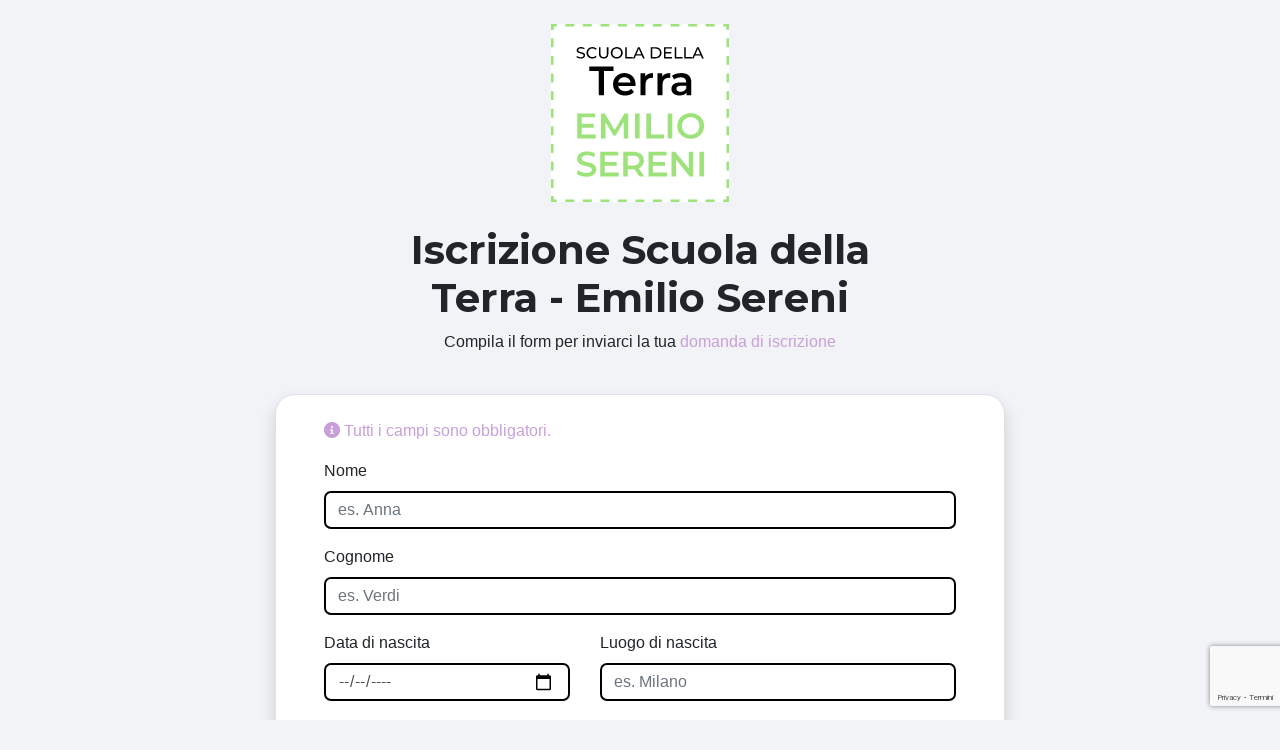

--- FILE ---
content_type: text/html; charset=UTF-8
request_url: https://iscrizioni-facefood.associazioneterra.it/
body_size: 10698
content:

<!DOCTYPE html>
<html lang="it">
<head>
<meta charset="utf-8">
<script>dataLayer = [];</script>
<title>Iscrizioni FaceFood - Associazione Terra!</title>
<meta name="description" content="Iscrizione Facefood, associazione Terra!" />
<meta name="keywords" content="facefood, associazione terra" />
<meta name="robots" content="index,follow"/>
<meta name="viewport" content="width=device-width, user-scalable=no, initial-scale=1.0, minimum-scale=1.0, maximum-scale=1.0, shrink-to-fit=no">
<meta name="theme-color" content="#FFF">
<link rel="icon" type="image/png" href="/assets/favicon/icon.png">
<link rel="stylesheet" href="/assets/css/bootstrap.min.css" type="text/css"/>
<link rel="stylesheet" href="/assets/awesome6/css/all.min.css" type="text/css"/>
<script src="/assets/js/jquery.min.js"></script>
<script src="/assets/js/popper.min.js"></script>
<script src="/assets/js/bootstrap.min.js"></script>
<script src="https://www.google.com/recaptcha/api.js?hl=it&render=6LcZS-geAAAAAIISfOzH9GxVSBevjDV2qCZ2QhIZ"></script>
<link rel="preconnect" href="https://fonts.googleapis.com">
<link rel="preconnect" href="https://fonts.gstatic.com" crossorigin>
<link href="https://fonts.googleapis.com/css2?family=Montserrat:wght@400;700&display=swap" rel="stylesheet">
<style>
.btn-primary, .btn-primary:hover, .btn-primary:active {
    color: #fff;
    background-color: #9EE27C;
    border-color: #9EE27C;
}
.btn-primary:not(:disabled):not(.disabled).active, .btn-primary:not(:disabled):not(.disabled):active, .show>.btn-primary.dropdown-toggle {
    color: #fff;
    background-color: #9EE27C;
    border-color: #9EE27C;
}
.green, .text-info {
    color:#C89FDB!important;
}
.form-control {
    background: #FFFFFF;
    border: 2px solid #000000;
    box-sizing: border-box;
    border-radius: 7px;
}
</style>
</head>
<body style="background-color:#F1F3F6">

<header class="container">
    <div class="row">
        <div class="col text-center mt-4 mb-4">
            <div class="mb-4">
                <svg width="178" height="178" viewBox="0 0 178 178" fill="none" xmlns="http://www.w3.org/2000/svg"><g clip-path="url(#clip0_126_26)"><rect width="178" height="178" fill="white"/><path d="M2.60945 0H0.0744629V5.82128H2.60945V0Z" fill="#9EE27C"/><path d="M5.72241 0.00337857H2.60945V0H0.0744629V5.82128H2.60945V2.53731H5.72241V0.00337857Z" fill="#9EE27C"/><path d="M172.247 0.00337857H175.36V0H177.895V5.82128H175.36V2.53731H172.247V0.00337857Z" fill="#9EE27C"/><path d="M23.2812 2.53729V0.00335693L14.3885 0.00335693V2.53729L23.2812 2.53729Z" fill="#9EE27C"/><path d="M0.00334334 23.2243H2.53833L2.53833 14.3353H0.00334334L0.00334334 23.2243Z" fill="#9EE27C"/><path d="M0.00334334 40.8368H2.53833L2.53833 31.9478H0.00334334L0.00334334 40.8368Z" fill="#9EE27C"/><path d="M0.00334334 58.4459H2.53833L2.53833 49.5569H0.00334334L0.00334334 58.4459Z" fill="#9EE27C"/><path d="M0.00334334 76.055H2.53833L2.53833 67.166H0.00334334L0.00334334 76.055Z" fill="#9EE27C"/><path d="M0.00334334 93.6675H2.53833L2.53833 84.7785H0.00334334L0.00334334 93.6675Z" fill="#9EE27C"/><path d="M0.00334334 111.273H2.53833L2.53833 102.384H0.00334334L0.00334334 111.273Z" fill="#9EE27C"/><path d="M0.00334334 128.886H2.53833L2.53833 119.997H0.00334334L0.00334334 128.886Z" fill="#9EE27C"/><path d="M0.00334334 146.495H2.53833L2.53833 137.606H0.00334334L0.00334334 146.495Z" fill="#9EE27C"/><path d="M0.00334334 164.104H2.53833L2.53833 155.215H0.00334334L0.00334334 164.104Z" fill="#9EE27C"/><path d="M175.465 23.2243H178V14.3353H175.465V23.2243Z" fill="#9EE27C"/><path d="M175.465 40.8368H178V31.9478H175.465V40.8368Z" fill="#9EE27C"/><path d="M175.465 58.4459H178V49.5569H175.465V58.4459Z" fill="#9EE27C"/><path d="M175.465 76.055H178V67.166H175.465V76.055Z" fill="#9EE27C"/><path d="M175.465 93.6675H178V84.7785H175.465V93.6675Z" fill="#9EE27C"/><path d="M175.465 111.273H178V102.384H175.465V111.273Z" fill="#9EE27C"/><path d="M175.465 128.886H178V119.997H175.465V128.886Z" fill="#9EE27C"/><path d="M175.465 146.495H178V137.606H175.465V146.495Z" fill="#9EE27C"/><path d="M175.465 164.104H178V155.215H175.465V164.104Z" fill="#9EE27C"/><path d="M40.749 2.53393V0L31.8563 0V2.53393L40.749 2.53393Z" fill="#9EE27C"/><path d="M58.3994 2.53393V0L49.5067 0V2.53393L58.3994 2.53393Z" fill="#9EE27C"/><path d="M75.8704 2.53728V0.00335693L66.9776 0.00335693V2.53728L75.8704 2.53728Z" fill="#9EE27C"/><path d="M93.3381 2.53728V0.00335693L84.4454 0.00335693V2.53728L93.3381 2.53728Z" fill="#9EE27C"/><path d="M110.809 2.53729V0.00335693L101.917 0.00335693V2.53729L110.809 2.53729Z" fill="#9EE27C"/><path d="M128.459 2.53728V0.00335693L119.567 0.00335693V2.53728L128.459 2.53728Z" fill="#9EE27C"/><path d="M146.076 2.53729V0.00335693L137.183 0.00335693V2.53729L146.076 2.53729Z" fill="#9EE27C"/><path d="M163.544 2.53728V0.00335693L154.651 0.00335693V2.53728L163.544 2.53728Z" fill="#9EE27C"/><path d="M2.60945 172.179H0.0744629V178H2.60945V172.179Z" fill="#9EE27C"/><path d="M5.72241 177.997H2.60945V178H0.0744629V172.179H2.60945V175.463H5.72241V177.997Z" fill="#9EE27C"/><path d="M172.247 177.997H175.36V178H177.895V172.179H175.36V175.463H172.247V177.997Z" fill="#9EE27C"/><path d="M14.3887 175.463V177.997H23.2814V175.463H14.3887Z" fill="#9EE27C"/><path d="M31.8596 175.466V178H40.7524V175.466H31.8596Z" fill="#9EE27C"/><path d="M49.51 175.466V178H58.4028V175.466H49.51Z" fill="#9EE27C"/><path d="M66.9778 175.463V177.997H75.8705V175.463H66.9778Z" fill="#9EE27C"/><path d="M84.4487 175.463V177.997H93.3415V175.463H84.4487Z" fill="#9EE27C"/><path d="M101.917 175.463V177.997H110.809V175.463H101.917Z" fill="#9EE27C"/><path d="M119.567 175.463V177.997H128.46V175.463H119.567Z" fill="#9EE27C"/><path d="M137.183 175.463V177.997H146.076V175.463H137.183Z" fill="#9EE27C"/><path d="M154.655 175.463V177.997H163.547V175.463H154.655Z" fill="#9EE27C"/><path d="M47.7523 71.2372V47.0264H38.2241V42.5126H62.6141V47.0264H53.0893V71.2372H47.7523Z" fill="#010101"/><path d="M74.1907 71.5311C71.9745 71.5834 69.7801 71.0829 67.8059 70.0749C66.0496 69.1635 64.5846 67.7775 63.5776 66.0747C62.562 64.3172 62.0444 62.3165 62.0802 60.2872C62.0389 58.2561 62.5419 56.2509 63.537 54.4795C64.4901 52.8166 65.8813 51.447 67.5592 50.5198C69.352 49.5424 71.3681 49.0476 73.4099 49.0839C75.4014 49.0487 77.3682 49.5294 79.1187 50.4792C80.7747 51.3986 82.14 52.7633 83.0598 54.4187C84.0523 56.2575 84.5474 58.3235 84.4963 60.4122C84.4963 60.6285 84.4963 60.8751 84.476 61.1488C84.4557 61.4224 84.4388 61.6826 84.4118 61.9292H66.143V58.5169H81.6909L79.6629 59.5845C79.7141 58.4256 79.4439 57.275 78.8821 56.26C78.3527 55.3204 77.5798 54.5407 76.6446 54.0031C75.6492 53.4427 74.5217 53.1592 73.3795 53.1821C72.2241 53.1563 71.0829 53.4398 70.0739 54.0031C69.1384 54.5426 68.3709 55.3309 67.8566 56.2802C67.3152 57.339 67.0512 58.5177 67.0894 59.7061V60.5271C67.0655 61.75 67.3776 62.9559 67.9918 64.0138C68.5925 65.0266 69.4775 65.8407 70.5369 66.3551C71.7095 66.9188 72.998 67.2 74.2989 67.1761C75.4336 67.193 76.5615 66.9983 77.6248 66.6018C78.6272 66.2066 79.5265 65.5885 80.2544 64.7942L83.0057 67.9566C81.995 69.122 80.7203 70.029 79.2877 70.602C77.6661 71.2427 75.9342 71.5584 74.1907 71.5311Z" fill="#010101"/><path d="M89.4209 71.2372V49.3237H94.3084V55.3579L93.7338 53.5909C94.3538 52.146 95.4467 50.9546 96.8332 50.2123C98.2415 49.4488 100 49.0659 102.109 49.0636V53.9625C101.907 53.9085 101.7 53.8735 101.491 53.8578C101.302 53.8578 101.109 53.8375 100.916 53.8375C98.9739 53.8375 97.4281 54.4006 96.2789 55.5268C95.1297 56.653 94.5551 58.3423 94.5551 60.5947V71.2236L89.4209 71.2372Z" fill="#010101"/><path d="M106.459 71.2372V49.3237H111.347V55.3579L110.772 53.5909C111.392 52.146 112.485 50.9546 113.872 50.2123C115.282 49.4488 117.041 49.0659 119.148 49.0636V53.9625C118.945 53.9085 118.738 53.8735 118.529 53.8578C118.34 53.8578 118.147 53.8375 117.955 53.8375C116.012 53.8375 114.466 54.4006 113.317 55.5268C112.168 56.653 111.593 58.3423 111.593 60.5947V71.2236L106.459 71.2372Z" fill="#010101"/><path d="M128.547 71.5311C127.067 71.5636 125.597 71.2767 124.238 70.6899C123.085 70.1962 122.096 69.3855 121.385 68.3519C120.712 67.3546 120.359 66.1763 120.371 64.9733C120.354 63.8051 120.659 62.6548 121.253 61.6488C121.842 60.6623 122.806 59.8829 124.147 59.3108C125.487 58.7387 127.268 58.4516 129.487 58.4493H135.848V61.8549H129.862C128.111 61.8549 126.934 62.1353 126.33 62.6962C126.039 62.9559 125.808 63.2754 125.652 63.6329C125.496 63.9904 125.42 64.3774 125.428 64.7672C125.415 65.1995 125.509 65.6284 125.702 66.0152C125.896 66.402 126.182 66.7348 126.536 66.9836C127.277 67.5309 128.301 67.8046 129.616 67.8046C130.799 67.8219 131.965 67.5246 132.996 66.943C133.991 66.374 134.754 65.4735 135.152 64.399L136.014 67.4768C135.521 68.7628 134.58 69.8272 133.364 70.4736C132.098 71.1786 130.492 71.5311 128.547 71.5311ZM135.446 71.2439V66.8011L135.159 65.8585V58.0878C135.159 56.5855 134.708 55.4165 133.807 54.5808C132.905 53.7452 131.537 53.3274 129.7 53.3274C128.466 53.3286 127.24 53.5224 126.067 53.9018C124.968 54.2374 123.945 54.7811 123.052 55.5032L121.024 51.7699C122.282 50.8288 123.711 50.1404 125.232 49.7427C126.883 49.2882 128.589 49.0608 130.302 49.067C133.479 49.067 135.936 49.8261 137.673 51.3442C139.411 52.8623 140.279 55.2081 140.279 58.3817V71.2203L135.446 71.2439Z" fill="#010101"/><path d="M30.7781 110.527H44.8388V114.405H26.1509V89.495H44.3419V93.3736H30.7781V110.527ZM30.4401 99.8503H42.8277V103.658H30.4232L30.4401 99.8503Z" fill="#9EE27C"/><path d="M50 114.405V89.495H53.8092L64.7029 107.682H62.7087L73.4233 89.4984H77.2325L77.2697 114.409H72.8757L72.8419 96.367H73.768L64.6421 111.571H62.5803L53.3428 96.3636H54.4109V114.405H50Z" fill="#9EE27C"/><path d="M83.9958 114.405V89.495H88.623V114.405H83.9958Z" fill="#9EE27C"/><path d="M95.3528 114.405V89.495H99.9867V110.489H113.013V114.405H95.3528Z" fill="#9EE27C"/><path d="M116.674 114.405V89.495H121.301V114.405H116.674Z" fill="#9EE27C"/><path d="M139.705 114.777C137.869 114.796 136.046 114.471 134.331 113.817C132.743 113.205 131.292 112.287 130.058 111.114C128.852 109.971 127.895 108.59 127.246 107.06C125.917 103.785 125.917 100.122 127.246 96.8467C127.896 95.3171 128.853 93.9372 130.058 92.7924C131.292 91.6213 132.744 90.7031 134.331 90.0896C137.782 88.8102 141.577 88.8102 145.028 90.0896C146.608 90.7066 148.052 91.6245 149.28 92.7924C150.487 93.9363 151.444 95.3165 152.093 96.8467C153.422 100.127 153.422 103.796 152.093 107.077C151.45 108.611 150.492 109.992 149.28 111.131C148.047 112.285 146.603 113.191 145.028 113.8C143.331 114.459 141.525 114.79 139.705 114.777ZM139.671 110.723C140.864 110.734 142.048 110.518 143.159 110.084C144.203 109.673 145.148 109.048 145.934 108.249C146.72 107.452 147.343 106.51 147.77 105.476C148.648 103.221 148.648 100.719 147.77 98.4651C147.343 97.4303 146.72 96.4883 145.934 95.6913C145.148 94.8923 144.203 94.2673 143.159 93.8567C142.048 93.4229 140.864 93.2062 139.671 93.2181C138.485 93.196 137.307 93.4037 136.2 93.8297C135.159 94.2468 134.214 94.871 133.422 95.6642C132.628 96.4579 132 97.4006 131.573 98.438C130.694 100.686 130.694 103.183 131.573 105.432C131.994 106.473 132.617 107.421 133.405 108.222C134.193 109.021 135.139 109.646 136.183 110.057C137.294 110.493 138.478 110.712 139.671 110.702V110.723Z" fill="#9EE27C"/><path d="M35.3444 152.742C33.4709 152.749 31.6073 152.47 29.8182 151.914C28.2963 151.485 26.8735 150.762 25.6304 149.786L27.2156 146.235C28.3211 147.074 29.5565 147.727 30.8727 148.167C32.3077 148.68 33.8205 148.942 35.3444 148.941C36.4037 148.974 37.4611 148.833 38.4743 148.522C39.1575 148.314 39.7679 147.917 40.2353 147.377C40.6048 146.912 40.8029 146.335 40.7964 145.741C40.8083 145.398 40.7417 145.057 40.6017 144.743C40.4617 144.429 40.252 144.151 39.9885 143.931C39.3692 143.432 38.6569 143.061 37.8929 142.839C37.0389 142.573 36.0892 142.321 35.0436 142.082C33.9992 141.849 32.9548 141.572 31.9138 141.258C30.9171 140.962 29.9594 140.548 29.0611 140.025C28.211 139.527 27.4934 138.832 26.9688 137.998C26.3926 137.019 26.111 135.896 26.1576 134.761C26.1481 133.457 26.5218 132.179 27.2325 131.085C28.0406 129.896 29.1774 128.967 30.5043 128.413C31.9712 127.737 33.8302 127.399 36.0813 127.399C37.5639 127.401 39.0403 127.59 40.4753 127.963C41.8223 128.293 43.1067 128.839 44.2777 129.582L42.8345 133.133C41.7685 132.493 40.6199 132.002 39.4207 131.673C38.32 131.366 37.1834 131.207 36.0407 131.2C34.9952 131.165 33.952 131.32 32.9616 131.656C32.284 131.881 31.6856 132.296 31.2378 132.852C30.8743 133.34 30.6818 133.934 30.6902 134.541C30.6777 134.884 30.7426 135.224 30.8801 135.538C31.0176 135.851 31.2242 136.13 31.4845 136.352C32.0927 136.852 32.8 137.217 33.5598 137.423C34.4149 137.684 35.3715 137.934 36.426 138.18C37.4806 138.427 38.5318 138.704 39.5762 139.008C40.5705 139.291 41.5272 139.692 42.4255 140.204C43.2742 140.688 43.9878 141.376 44.5008 142.207C45.0633 143.177 45.3388 144.287 45.2951 145.407C45.3035 146.706 44.9285 147.979 44.2169 149.066C43.4054 150.259 42.2621 151.188 40.9282 151.738C39.459 152.407 37.5978 152.742 35.3444 152.742Z" fill="#9EE27C"/><path d="M53.8498 148.562H67.7483V152.397H49.2869V127.767H67.2684V131.602H53.8498V148.562ZM53.5118 138.011H65.7575V141.775H53.4983L53.5118 138.011Z" fill="#9EE27C"/><path d="M72.2876 152.39V127.767H82.4275C84.3518 127.717 86.2647 128.077 88.0383 128.825C89.5123 129.456 90.767 130.508 91.6448 131.849C92.5156 133.251 92.9562 134.878 92.9122 136.528C92.9568 138.172 92.516 139.792 91.6448 141.187C90.762 142.515 89.5061 143.553 88.0349 144.17C86.2577 144.904 84.3464 145.257 82.4242 145.208H74.8226L76.8506 143.133V152.384L72.2876 152.39ZM76.8641 143.63L74.8361 141.451H82.2247C84.2527 141.451 85.7715 141.017 86.781 140.15C87.7904 139.283 88.3008 138.075 88.3121 136.528C88.3121 134.951 87.8017 133.743 86.781 132.903C85.7602 132.063 84.2415 131.641 82.2247 131.639H74.8226L76.8506 129.386L76.8641 143.63ZM88.4034 152.39L82.1774 143.454H87.0683L93.3314 152.39H88.4034Z" fill="#9EE27C"/><path d="M102.015 148.562H115.913V152.397H97.4482V127.767H115.426V131.602H102.015V148.562ZM101.677 138.011H113.922V141.775H101.677V138.011Z" fill="#9EE27C"/><path d="M120.459 152.39V127.767H124.225L139.671 146.728H137.805V127.767H142.345V152.39H138.579L123.133 133.43H124.999V152.39H120.459Z" fill="#9EE27C"/><path d="M148.398 152.39V127.767H152.971V152.39H148.398Z" fill="#9EE27C"/><path d="M29.7269 34.5492C28.8939 34.5529 28.0659 34.4194 27.2764 34.1539C26.596 33.9515 25.9667 33.6059 25.4309 33.1404L26.0258 31.8903C26.5085 32.299 27.0633 32.6141 27.6617 32.8194C28.3222 33.0657 29.0219 33.1904 29.7269 33.1877C30.2653 33.2047 30.8026 33.1293 31.3155 32.9647C31.6694 32.8533 31.9816 32.6378 32.2112 32.3464C32.4029 32.0901 32.505 31.7779 32.5018 31.4578C32.5091 31.2849 32.4791 31.1124 32.4138 30.9521C32.3485 30.7918 32.2494 30.6474 32.1233 30.5287C31.8403 30.2743 31.5077 30.081 31.1465 29.9611C30.7142 29.8076 30.2729 29.6813 29.8249 29.5827C29.3449 29.478 28.8582 29.353 28.3749 29.2077C27.9115 29.0738 27.4648 28.8879 27.0432 28.6536C26.6491 28.4378 26.3155 28.1264 26.0731 27.7482C25.81 27.3057 25.682 26.7961 25.7047 26.2819C25.7014 25.7177 25.8598 25.1643 26.161 24.6872C26.5063 24.1681 26.9963 23.7617 27.5704 23.5182C28.3397 23.1994 29.1684 23.0496 30.0006 23.079C30.6558 23.0788 31.3082 23.1651 31.9408 23.3358C32.5344 23.4839 33.098 23.733 33.6071 24.0723L33.0798 25.3528C32.6126 25.0401 32.0978 24.805 31.5554 24.6568C31.0491 24.5158 30.5262 24.4431 30.0006 24.4406C29.472 24.4244 28.945 24.5057 28.4459 24.6804C28.0924 24.8015 27.7829 25.025 27.5569 25.3224C27.3705 25.5834 27.2722 25.897 27.2764 26.2177C27.268 26.393 27.2971 26.568 27.3618 26.7312C27.4265 26.8943 27.5253 27.0418 27.6516 27.1637C27.9337 27.4177 28.2667 27.6089 28.6284 27.7245C29.0306 27.863 29.47 27.9881 29.9533 28.1029C30.4367 28.2178 30.9166 28.3394 31.4033 28.478C31.8666 28.6077 32.3135 28.7902 32.7351 29.0219C33.1259 29.2393 33.4586 29.5475 33.7051 29.9206C33.9663 30.3541 34.0955 30.8542 34.0769 31.3599C34.0783 31.92 33.9162 32.4683 33.6105 32.9377C33.2575 33.4591 32.7592 33.8656 32.1774 34.1066C31.4011 34.4258 30.5658 34.5767 29.7269 34.5492Z" fill="#010101"/><path d="M41.4318 34.5493C40.6234 34.558 39.8205 34.4136 39.0659 34.1236C38.3656 33.8536 37.7275 33.4444 37.19 32.9208C36.6612 32.4022 36.2397 31.7845 35.9495 31.1031C35.3511 29.6334 35.3511 27.9881 35.9495 26.5184C36.2405 25.8358 36.6645 25.2179 37.1967 24.7008C37.7394 24.1788 38.3805 23.7699 39.0828 23.498C39.838 23.2103 40.6406 23.0671 41.4487 23.0757C42.2684 23.0664 43.0821 23.2156 43.8451 23.5149C44.5623 23.7978 45.2027 24.2457 45.7143 24.8224L44.6732 25.8359C44.2688 25.4004 43.777 25.0551 43.23 24.8224C42.6855 24.5977 42.102 24.4828 41.513 24.4845C40.913 24.4781 40.3175 24.587 39.7587 24.8055C39.2358 25.0067 38.7587 25.3112 38.3561 25.7008C37.9575 26.0899 37.6434 26.5568 37.4333 27.0725C36.9961 28.1797 36.9961 29.4115 37.4333 30.5186C37.6443 31.0329 37.9583 31.4985 38.3561 31.887C38.7594 32.2765 39.2362 32.582 39.7587 32.7857C40.3178 33.0028 40.9132 33.1117 41.513 33.1066C42.102 33.1083 42.6855 32.9935 43.23 32.7688C43.7796 32.5408 44.2724 32.1948 44.6732 31.7552L45.7143 32.7688C45.2012 33.3453 44.5614 33.7952 43.8451 34.083C43.0789 34.3945 42.259 34.5529 41.4318 34.5493Z" fill="#010101"/><path d="M52.6669 34.5493C51.1887 34.5493 50.0282 34.1269 49.1855 33.2823C48.3428 32.4376 47.9214 31.1988 47.9214 29.5659V23.2175H49.5235V29.5287C49.5235 30.7788 49.7973 31.6944 50.3482 32.2687C50.9991 32.8292 51.8297 33.1375 52.6888 33.1375C53.548 33.1375 54.3786 32.8292 55.0295 32.2687C55.5804 31.6944 55.8542 30.7788 55.8542 29.5287V23.2175H57.3989V29.5929C57.3989 31.2169 56.9797 32.4557 56.1415 33.3093C55.3033 34.163 54.1451 34.5763 52.6669 34.5493Z" fill="#010101"/><path d="M65.7473 34.5492C64.9385 34.5544 64.136 34.4077 63.3814 34.1168C62.6739 33.8425 62.0282 33.4302 61.4818 32.9039C60.9481 32.3872 60.5229 31.7692 60.2312 31.0862C59.6319 29.6284 59.6319 27.9931 60.2312 26.5353C60.5238 25.8527 60.9489 25.2349 61.4818 24.7176C62.0264 24.1932 62.6698 23.782 63.3746 23.5081C64.1349 23.2124 64.9451 23.0656 65.7609 23.0756C66.569 23.0675 67.3715 23.2108 68.1268 23.4979C68.8303 23.7715 69.4733 24.1801 70.0196 24.7007C70.5551 25.2159 70.9805 25.8342 71.2702 26.5184C71.856 27.9905 71.856 29.6309 71.2702 31.1031C70.9813 31.7877 70.5558 32.4062 70.0196 32.9208C69.4742 33.4425 68.8309 33.8513 68.1268 34.1235C67.3679 34.4152 66.5604 34.5597 65.7473 34.5492ZM65.7473 33.1235C66.3373 33.1289 66.9227 33.0199 67.4711 32.8025C67.9871 32.5966 68.4561 32.2886 68.8502 31.8971C69.2426 31.5043 69.5538 31.0382 69.7661 30.5254C70.2033 29.4241 70.2033 28.1974 69.7661 27.0961C69.5526 26.5898 69.2414 26.1306 68.8502 25.7447C68.4579 25.351 67.9884 25.0427 67.4711 24.8392C66.3572 24.4112 65.124 24.4112 64.01 24.8392C63.493 25.0453 63.0224 25.3525 62.626 25.743C62.2295 26.1335 61.9152 26.5993 61.7015 27.113C61.2643 28.2143 61.2643 29.4409 61.7015 30.5423C61.9143 31.0569 62.2283 31.5236 62.6249 31.9147C63.0214 32.3059 63.4924 32.6135 64.01 32.8194C64.5641 33.0317 65.154 33.1349 65.7473 33.1235Z" fill="#010101"/><path d="M74.1501 34.4209V23.2175H75.7523V33.0154H81.8362V34.4107L74.1501 34.4209Z" fill="#010101"/><path d="M81.9714 34.4209L87.0414 23.204H88.6266L93.727 34.4209H92.037L87.4977 24.0994H88.1568L83.6209 34.4209H81.9714ZM84.138 31.6167L84.5706 30.3328H90.8844L91.3509 31.6167H84.138Z" fill="#010101"/><path d="M99.7197 34.4209V23.2176H104.452C105.548 23.1946 106.635 23.4356 107.619 23.9203C108.501 24.3637 109.239 25.0478 109.748 25.8934C110.249 26.7897 110.512 27.7993 110.512 28.826C110.512 29.8527 110.249 30.8623 109.748 31.7586C109.239 32.6031 108.501 33.2861 107.619 33.7283C106.635 34.2142 105.549 34.4563 104.452 34.4344L99.7197 34.4209ZM101.339 33.0154H104.381C105.216 33.0365 106.044 32.8557 106.794 32.4884C107.451 32.1553 107.999 31.6405 108.372 31.0052C108.741 30.3275 108.934 29.5685 108.934 28.7973C108.934 28.026 108.741 27.2671 108.372 26.5894C107.998 25.9578 107.45 25.4466 106.794 25.1163C106.045 24.7463 105.216 24.5642 104.381 24.5859H101.339V33.0154Z" fill="#010101"/><path d="M114.564 33.0154H121.105V34.4107H112.959V23.2175H120.878V24.6095H114.564V33.0154ZM114.419 28.032H120.189V29.3834H114.419V28.032Z" fill="#010101"/><path d="M123.701 34.4209V23.2175H125.303V33.0154H131.387V34.4107L123.701 34.4209Z" fill="#010101"/><path d="M133.222 34.4209V23.2175H134.827V33.0154H140.911V34.4107L133.222 34.4209Z" fill="#010101"/><path d="M141.047 34.4209L146.117 23.204H147.705L152.802 34.4209H151.112L146.576 24.0994H147.218L142.679 34.4209H141.047ZM143.21 31.6167L143.642 30.3328H149.96L150.423 31.6167H143.21Z" fill="#010101"/></g><defs><clipPath id="clip0_126_26"><rect width="178" height="178" fill="white"/></clipPath></defs></svg>
            </div>
            <h1 style="font-family: 'Montserrat', sans-serif;" class="font-weight-bold">Iscrizione Scuola della <br class="d-none d-lg-block">Terra - Emilio Sereni</h1>
            <p>Compila il form per inviarci la tua <a class="green" href="/">domanda di iscrizione</a></p>
        </div>
    </div>
</header>

<section class="container">
    <div class="row">
        <div class="col-12 col-lg-8 offset-lg-2">
            
            <div class="bg-white rounded border shadow p-4" style="border-radius: 20px!important;">
                <p class="text-info pl-lg-4 pr-lg-4">
                    <i class="fa-solid fa-circle-info"></i>
                    Tutti i campi sono obbligatori.</p>

                <form class="pl-lg-4 pr-lg-4" method="post" onsubmit="_submit_ff('T69726b9a024217a5c9398b4f9484ef96ad324bab554bc9ed017d7372360c256add7a8fe35a0a6');return false;">
                    <div class="form-group">
                        <label>Nome</label>
                        <input id="frmNome" onfocus="$(this).removeClass('border-danger');" type="text" maxlength="100" class=" border-2 form-control" placeholder="es. Anna" required>
                    </div>
                    <div class="form-group">
                        <label>Cognome</label>
                        <input id="frmCognome" onfocus="$(this).removeClass('border-danger');" type="text" maxlength="100" class=" border-2 form-control" placeholder="es. Verdi" required>
                    </div>
                    <div class="form-group row">
                        <div class="col-12 col-lg-5 mb-3 mb-lg-0">
                            <label>Data di nascita</label>
                            <input id="frmDataNascita" onfocus="$(this).removeClass('border-danger');" type="date" class=" border-2 form-control" placeholder="" required>
                        </div>
                        <div class="col-12 col-lg-7">
                            <label>Luogo di nascita</label>
                            <input id="frmLuogoNascita" onfocus="$(this).removeClass('border-danger');" type="text" maxlength="200" class=" border-2 form-control" placeholder="es. Milano" required>
                        </div>
                    </div>
                    
                    <div class="form-group">
                        <label>Domicilio</label>
                        <input id="frmDomicilio" onfocus="$(this).removeClass('border-danger');" type="text" maxlength="200" class=" border-2 form-control" placeholder="es. via Roma, 21, 20100 Milano" required>
                    </div>
                    
                    <div class="form-group">
                        <label>Codice fiscale</label>
                        <input id="frmCodiceFiscale" onfocus="$(this).removeClass('border-danger');" type="text" maxlength="16" class=" border-2 form-control" placeholder="es. NNAVRD80A41F205J" required>
                    </div>
                    
                    <div class="form-group">
                        <label>Email</label>
                        <input id="frmEmail" onfocus="$(this).removeClass('border-danger');" type="email" maxlength="100" class=" border-2 form-control" placeholder="es. anna.verdi@yahoo.it" required>
                        <p class="text-info fs-6 p-2"><strong>attenzione:</strong> tutte le comunicazioni arriveranno a questo indirizzo email.</p>
                    </div>
                    
                    <div class="form-group">
                        <label>Cellulare</label>
                        <input id="frmCellulare" onfocus="$(this).removeClass('border-danger');" type="text" maxlength="100" class=" border-2 form-control" placeholder="es. 339 1122334" required>
                    </div>
                    
                    <div class="form-group d-none">
                        <label>Sei disponibile a svolgere il tirocinio formativo in una delle aziende?</label>
                        <div class="form-check">
                          <input class="form-check-input" type="radio" name="tirocinio" id="tirocinio1">
                          <label class="form-check-label" for="tirocinio1">
                            SI
                          </label>
                        </div>
                        <div class="form-check">
                          <input class="form-check-input" type="radio" name="tirocinio" id="tirocinio2" checked>
                          <label class="form-check-label" for="tirocinio2">
                            NO
                          </label>
                        </div>
                    </div>
                    
                    <div class="form-group d-none">
                        <label>Sei automunito?</label>
                        <div class="form-check">
                          <input class="form-check-input" type="radio" name="automunito" id="automunito1">
                          <label class="form-check-label" for="automunito1">
                            SI
                          </label>
                        </div>
                        <div class="form-check">
                          <input class="form-check-input" type="radio" name="automunito" id="automunito2" checked>
                          <label class="form-check-label" for="automunito2">
                            NO
                          </label>
                        </div>
                    </div>
                    
                    <div class="form-group">
                        <label for="formFileCV" class="form-label">Allega qui il tuo CV</label>
                        
    <input onchange="uploadToServer_CV();$(this).removeClass('border-danger');" id="uploadedFileCV" class="form-control border-2" type="file">
    <p class="fs-5 text-info p-2">dimensione massima 3MB
        <span id="uploadPercentageCV"></span>
    </p>
    <input id="file_path_CV" type="hidden" value="" class="w-100">

    <script>
        function uploadToServer_CV() {
            fileField = document.getElementById("uploadedFileCV");
            var fileToUpload = fileField.files[0]; 

            var xhr = new XMLHttpRequest();
            var uploadStatus = xhr.upload;

            uploadStatus.addEventListener("progress", function (ev) {
                    if (ev.lengthComputable) {
                        $("#uploadPercentageCV").html( ' ...caricamento: '+parseFloat((ev.loaded/ev.total)*100).toFixed(0) + "%");
                    }
                }, false);

            uploadStatus.addEventListener("error", function (ev) {
                alert(ev);
            }, false);
            uploadStatus.addEventListener("load", function (ev) {    
                 // funzione lanciata a fine caricamento
                 if (fileToUpload.size>3072000) {
                    $("#uploadPercentageCV").html(' <span class="text-danger">il file caricato supera i 3MB!</span>');
                    $("#file_path_CV").val("");
                 } else {             
                    $("#uploadPercentageCV").html(' <span class="text-success">...OK!</span>');
                    $("#file_path_CV").val("8149f16fdde2785f27119ff057d62846/"+fileToUpload.name);
                 }
            }, false);

            xhr.open(
                    "POST",
                    "/subscription/upload.php?s=T69726b9a024217a5c9398b4f9484ef96ad324bab554bc9ed017d7372360c256add7a8fe35a0a6",
                    true
                    );
                xhr.setRequestHeader("Cache-Control", "no-cache");
                xhr.setRequestHeader("X-File-Name", fileToUpload.name);
                xhr.setRequestHeader("X-File-Size", fileToUpload.size);
                xhr.setRequestHeader("X-File-Type", fileToUpload.type);
                xhr.send(fileToUpload);
        }

        $(function(){$("#uploadButtonCV").click(uploadToServer_CV);});
    </script>
    
                    </div>
                    
                    <div class="form-group">
                        <label for="formFileLettera" class="form-label">Allega qui la lettera motivazionale</label>
                        
    <input onchange="uploadToServer_Lettera();$(this).removeClass('border-danger');" id="uploadedFileLettera" class="form-control border-2" type="file">
    <p class="fs-5 text-info p-2">dimensione massima 3MB
        <span id="uploadPercentageLettera"></span>
    </p>
    <input id="file_path_Lettera" type="hidden" value="" class="w-100">

    <script>
        function uploadToServer_Lettera() {
            fileField = document.getElementById("uploadedFileLettera");
            var fileToUpload = fileField.files[0]; 

            var xhr = new XMLHttpRequest();
            var uploadStatus = xhr.upload;

            uploadStatus.addEventListener("progress", function (ev) {
                    if (ev.lengthComputable) {
                        $("#uploadPercentageLettera").html( ' ...caricamento: '+parseFloat((ev.loaded/ev.total)*100).toFixed(0) + "%");
                    }
                }, false);

            uploadStatus.addEventListener("error", function (ev) {
                alert(ev);
            }, false);
            uploadStatus.addEventListener("load", function (ev) {    
                 // funzione lanciata a fine caricamento
                 if (fileToUpload.size>3072000) {
                    $("#uploadPercentageLettera").html(' <span class="text-danger">il file caricato supera i 3MB!</span>');
                    $("#file_path_Lettera").val("");
                 } else {             
                    $("#uploadPercentageLettera").html(' <span class="text-success">...OK!</span>');
                    $("#file_path_Lettera").val("8149f16fdde2785f27119ff057d62846/"+fileToUpload.name);
                 }
            }, false);

            xhr.open(
                    "POST",
                    "/subscription/upload.php?s=T69726b9a024217a5c9398b4f9484ef96ad324bab554bc9ed017d7372360c256add7a8fe35a0a6",
                    true
                    );
                xhr.setRequestHeader("Cache-Control", "no-cache");
                xhr.setRequestHeader("X-File-Name", fileToUpload.name);
                xhr.setRequestHeader("X-File-Size", fileToUpload.size);
                xhr.setRequestHeader("X-File-Type", fileToUpload.type);
                xhr.send(fileToUpload);
        }

        $(function(){$("#uploadButtonLettera").click(uploadToServer_Lettera);});
    </script>
    
                    </div>
                    
                    <div class="form-check">
                      <input class="form-check-input" type="checkbox" value="" id="checkPrivacy">
                      <label class="form-check-label" for="checkPrivacy">
                        Accetta la <a class="green" href="https://www.associazioneterra.it/privacy/" target="_blank" rel="noopener">privacy policy di Terra!</a>
                      </label>
                    </div>
                    
                    
                    <!-- submit -->
                    <input id="frmReferer" type="hidden" value="">
                    <div class="form-group text-center pt-4">
                        <button id="btnSubmit" type="submit" class="font-weight-bold btn btn-lg btn-primary w-100 rounded-pill">INVIA la richiesta</button>
                        <div class="mt-3">
                            <div id="resultError" class="d-none alert alert-danger"><strong>Attenzione:</strong> rivedi i dati nei campi segnalati in rosso</div>
                            <div id="resultSuccess" class="d-none alert alert-success"><strong>OK!</strong> abbiamo ricevuto la tua richiesta.</div>
                        </div>
                    </div>
                    
                </form>
            </div>
            
        </div>
    </div>
</section>

<footer class="container mt-4 mb-4" style="min-height:100px;">
    <div class="row">
        <div class="col-12 text-center pb-4 pt-4">
            <p>
            Un progetto di:<br><br>
            <img src="/assets/logo_terra.png" alt="Associazione Terra!" style="max-width:104px;">
            </p>
            <p><a href="http://www.scuolaemiliosereni.it/" target="_blank" rel="noopener" style="color:inherit;">www.scuolaemiliosereni.it</a></p>
        </div>
    </div>
</footer>


<script src="/subscription/init.js?v=20260122"></script>
</body>
</html>



--- FILE ---
content_type: text/html; charset=utf-8
request_url: https://www.google.com/recaptcha/api2/anchor?ar=1&k=6LcZS-geAAAAAIISfOzH9GxVSBevjDV2qCZ2QhIZ&co=aHR0cHM6Ly9pc2NyaXppb25pLWZhY2Vmb29kLmFzc29jaWF6aW9uZXRlcnJhLml0OjQ0Mw..&hl=it&v=PoyoqOPhxBO7pBk68S4YbpHZ&size=invisible&anchor-ms=20000&execute-ms=30000&cb=yyj68bmx4ux3
body_size: 49895
content:
<!DOCTYPE HTML><html dir="ltr" lang="it"><head><meta http-equiv="Content-Type" content="text/html; charset=UTF-8">
<meta http-equiv="X-UA-Compatible" content="IE=edge">
<title>reCAPTCHA</title>
<style type="text/css">
/* cyrillic-ext */
@font-face {
  font-family: 'Roboto';
  font-style: normal;
  font-weight: 400;
  font-stretch: 100%;
  src: url(//fonts.gstatic.com/s/roboto/v48/KFO7CnqEu92Fr1ME7kSn66aGLdTylUAMa3GUBHMdazTgWw.woff2) format('woff2');
  unicode-range: U+0460-052F, U+1C80-1C8A, U+20B4, U+2DE0-2DFF, U+A640-A69F, U+FE2E-FE2F;
}
/* cyrillic */
@font-face {
  font-family: 'Roboto';
  font-style: normal;
  font-weight: 400;
  font-stretch: 100%;
  src: url(//fonts.gstatic.com/s/roboto/v48/KFO7CnqEu92Fr1ME7kSn66aGLdTylUAMa3iUBHMdazTgWw.woff2) format('woff2');
  unicode-range: U+0301, U+0400-045F, U+0490-0491, U+04B0-04B1, U+2116;
}
/* greek-ext */
@font-face {
  font-family: 'Roboto';
  font-style: normal;
  font-weight: 400;
  font-stretch: 100%;
  src: url(//fonts.gstatic.com/s/roboto/v48/KFO7CnqEu92Fr1ME7kSn66aGLdTylUAMa3CUBHMdazTgWw.woff2) format('woff2');
  unicode-range: U+1F00-1FFF;
}
/* greek */
@font-face {
  font-family: 'Roboto';
  font-style: normal;
  font-weight: 400;
  font-stretch: 100%;
  src: url(//fonts.gstatic.com/s/roboto/v48/KFO7CnqEu92Fr1ME7kSn66aGLdTylUAMa3-UBHMdazTgWw.woff2) format('woff2');
  unicode-range: U+0370-0377, U+037A-037F, U+0384-038A, U+038C, U+038E-03A1, U+03A3-03FF;
}
/* math */
@font-face {
  font-family: 'Roboto';
  font-style: normal;
  font-weight: 400;
  font-stretch: 100%;
  src: url(//fonts.gstatic.com/s/roboto/v48/KFO7CnqEu92Fr1ME7kSn66aGLdTylUAMawCUBHMdazTgWw.woff2) format('woff2');
  unicode-range: U+0302-0303, U+0305, U+0307-0308, U+0310, U+0312, U+0315, U+031A, U+0326-0327, U+032C, U+032F-0330, U+0332-0333, U+0338, U+033A, U+0346, U+034D, U+0391-03A1, U+03A3-03A9, U+03B1-03C9, U+03D1, U+03D5-03D6, U+03F0-03F1, U+03F4-03F5, U+2016-2017, U+2034-2038, U+203C, U+2040, U+2043, U+2047, U+2050, U+2057, U+205F, U+2070-2071, U+2074-208E, U+2090-209C, U+20D0-20DC, U+20E1, U+20E5-20EF, U+2100-2112, U+2114-2115, U+2117-2121, U+2123-214F, U+2190, U+2192, U+2194-21AE, U+21B0-21E5, U+21F1-21F2, U+21F4-2211, U+2213-2214, U+2216-22FF, U+2308-230B, U+2310, U+2319, U+231C-2321, U+2336-237A, U+237C, U+2395, U+239B-23B7, U+23D0, U+23DC-23E1, U+2474-2475, U+25AF, U+25B3, U+25B7, U+25BD, U+25C1, U+25CA, U+25CC, U+25FB, U+266D-266F, U+27C0-27FF, U+2900-2AFF, U+2B0E-2B11, U+2B30-2B4C, U+2BFE, U+3030, U+FF5B, U+FF5D, U+1D400-1D7FF, U+1EE00-1EEFF;
}
/* symbols */
@font-face {
  font-family: 'Roboto';
  font-style: normal;
  font-weight: 400;
  font-stretch: 100%;
  src: url(//fonts.gstatic.com/s/roboto/v48/KFO7CnqEu92Fr1ME7kSn66aGLdTylUAMaxKUBHMdazTgWw.woff2) format('woff2');
  unicode-range: U+0001-000C, U+000E-001F, U+007F-009F, U+20DD-20E0, U+20E2-20E4, U+2150-218F, U+2190, U+2192, U+2194-2199, U+21AF, U+21E6-21F0, U+21F3, U+2218-2219, U+2299, U+22C4-22C6, U+2300-243F, U+2440-244A, U+2460-24FF, U+25A0-27BF, U+2800-28FF, U+2921-2922, U+2981, U+29BF, U+29EB, U+2B00-2BFF, U+4DC0-4DFF, U+FFF9-FFFB, U+10140-1018E, U+10190-1019C, U+101A0, U+101D0-101FD, U+102E0-102FB, U+10E60-10E7E, U+1D2C0-1D2D3, U+1D2E0-1D37F, U+1F000-1F0FF, U+1F100-1F1AD, U+1F1E6-1F1FF, U+1F30D-1F30F, U+1F315, U+1F31C, U+1F31E, U+1F320-1F32C, U+1F336, U+1F378, U+1F37D, U+1F382, U+1F393-1F39F, U+1F3A7-1F3A8, U+1F3AC-1F3AF, U+1F3C2, U+1F3C4-1F3C6, U+1F3CA-1F3CE, U+1F3D4-1F3E0, U+1F3ED, U+1F3F1-1F3F3, U+1F3F5-1F3F7, U+1F408, U+1F415, U+1F41F, U+1F426, U+1F43F, U+1F441-1F442, U+1F444, U+1F446-1F449, U+1F44C-1F44E, U+1F453, U+1F46A, U+1F47D, U+1F4A3, U+1F4B0, U+1F4B3, U+1F4B9, U+1F4BB, U+1F4BF, U+1F4C8-1F4CB, U+1F4D6, U+1F4DA, U+1F4DF, U+1F4E3-1F4E6, U+1F4EA-1F4ED, U+1F4F7, U+1F4F9-1F4FB, U+1F4FD-1F4FE, U+1F503, U+1F507-1F50B, U+1F50D, U+1F512-1F513, U+1F53E-1F54A, U+1F54F-1F5FA, U+1F610, U+1F650-1F67F, U+1F687, U+1F68D, U+1F691, U+1F694, U+1F698, U+1F6AD, U+1F6B2, U+1F6B9-1F6BA, U+1F6BC, U+1F6C6-1F6CF, U+1F6D3-1F6D7, U+1F6E0-1F6EA, U+1F6F0-1F6F3, U+1F6F7-1F6FC, U+1F700-1F7FF, U+1F800-1F80B, U+1F810-1F847, U+1F850-1F859, U+1F860-1F887, U+1F890-1F8AD, U+1F8B0-1F8BB, U+1F8C0-1F8C1, U+1F900-1F90B, U+1F93B, U+1F946, U+1F984, U+1F996, U+1F9E9, U+1FA00-1FA6F, U+1FA70-1FA7C, U+1FA80-1FA89, U+1FA8F-1FAC6, U+1FACE-1FADC, U+1FADF-1FAE9, U+1FAF0-1FAF8, U+1FB00-1FBFF;
}
/* vietnamese */
@font-face {
  font-family: 'Roboto';
  font-style: normal;
  font-weight: 400;
  font-stretch: 100%;
  src: url(//fonts.gstatic.com/s/roboto/v48/KFO7CnqEu92Fr1ME7kSn66aGLdTylUAMa3OUBHMdazTgWw.woff2) format('woff2');
  unicode-range: U+0102-0103, U+0110-0111, U+0128-0129, U+0168-0169, U+01A0-01A1, U+01AF-01B0, U+0300-0301, U+0303-0304, U+0308-0309, U+0323, U+0329, U+1EA0-1EF9, U+20AB;
}
/* latin-ext */
@font-face {
  font-family: 'Roboto';
  font-style: normal;
  font-weight: 400;
  font-stretch: 100%;
  src: url(//fonts.gstatic.com/s/roboto/v48/KFO7CnqEu92Fr1ME7kSn66aGLdTylUAMa3KUBHMdazTgWw.woff2) format('woff2');
  unicode-range: U+0100-02BA, U+02BD-02C5, U+02C7-02CC, U+02CE-02D7, U+02DD-02FF, U+0304, U+0308, U+0329, U+1D00-1DBF, U+1E00-1E9F, U+1EF2-1EFF, U+2020, U+20A0-20AB, U+20AD-20C0, U+2113, U+2C60-2C7F, U+A720-A7FF;
}
/* latin */
@font-face {
  font-family: 'Roboto';
  font-style: normal;
  font-weight: 400;
  font-stretch: 100%;
  src: url(//fonts.gstatic.com/s/roboto/v48/KFO7CnqEu92Fr1ME7kSn66aGLdTylUAMa3yUBHMdazQ.woff2) format('woff2');
  unicode-range: U+0000-00FF, U+0131, U+0152-0153, U+02BB-02BC, U+02C6, U+02DA, U+02DC, U+0304, U+0308, U+0329, U+2000-206F, U+20AC, U+2122, U+2191, U+2193, U+2212, U+2215, U+FEFF, U+FFFD;
}
/* cyrillic-ext */
@font-face {
  font-family: 'Roboto';
  font-style: normal;
  font-weight: 500;
  font-stretch: 100%;
  src: url(//fonts.gstatic.com/s/roboto/v48/KFO7CnqEu92Fr1ME7kSn66aGLdTylUAMa3GUBHMdazTgWw.woff2) format('woff2');
  unicode-range: U+0460-052F, U+1C80-1C8A, U+20B4, U+2DE0-2DFF, U+A640-A69F, U+FE2E-FE2F;
}
/* cyrillic */
@font-face {
  font-family: 'Roboto';
  font-style: normal;
  font-weight: 500;
  font-stretch: 100%;
  src: url(//fonts.gstatic.com/s/roboto/v48/KFO7CnqEu92Fr1ME7kSn66aGLdTylUAMa3iUBHMdazTgWw.woff2) format('woff2');
  unicode-range: U+0301, U+0400-045F, U+0490-0491, U+04B0-04B1, U+2116;
}
/* greek-ext */
@font-face {
  font-family: 'Roboto';
  font-style: normal;
  font-weight: 500;
  font-stretch: 100%;
  src: url(//fonts.gstatic.com/s/roboto/v48/KFO7CnqEu92Fr1ME7kSn66aGLdTylUAMa3CUBHMdazTgWw.woff2) format('woff2');
  unicode-range: U+1F00-1FFF;
}
/* greek */
@font-face {
  font-family: 'Roboto';
  font-style: normal;
  font-weight: 500;
  font-stretch: 100%;
  src: url(//fonts.gstatic.com/s/roboto/v48/KFO7CnqEu92Fr1ME7kSn66aGLdTylUAMa3-UBHMdazTgWw.woff2) format('woff2');
  unicode-range: U+0370-0377, U+037A-037F, U+0384-038A, U+038C, U+038E-03A1, U+03A3-03FF;
}
/* math */
@font-face {
  font-family: 'Roboto';
  font-style: normal;
  font-weight: 500;
  font-stretch: 100%;
  src: url(//fonts.gstatic.com/s/roboto/v48/KFO7CnqEu92Fr1ME7kSn66aGLdTylUAMawCUBHMdazTgWw.woff2) format('woff2');
  unicode-range: U+0302-0303, U+0305, U+0307-0308, U+0310, U+0312, U+0315, U+031A, U+0326-0327, U+032C, U+032F-0330, U+0332-0333, U+0338, U+033A, U+0346, U+034D, U+0391-03A1, U+03A3-03A9, U+03B1-03C9, U+03D1, U+03D5-03D6, U+03F0-03F1, U+03F4-03F5, U+2016-2017, U+2034-2038, U+203C, U+2040, U+2043, U+2047, U+2050, U+2057, U+205F, U+2070-2071, U+2074-208E, U+2090-209C, U+20D0-20DC, U+20E1, U+20E5-20EF, U+2100-2112, U+2114-2115, U+2117-2121, U+2123-214F, U+2190, U+2192, U+2194-21AE, U+21B0-21E5, U+21F1-21F2, U+21F4-2211, U+2213-2214, U+2216-22FF, U+2308-230B, U+2310, U+2319, U+231C-2321, U+2336-237A, U+237C, U+2395, U+239B-23B7, U+23D0, U+23DC-23E1, U+2474-2475, U+25AF, U+25B3, U+25B7, U+25BD, U+25C1, U+25CA, U+25CC, U+25FB, U+266D-266F, U+27C0-27FF, U+2900-2AFF, U+2B0E-2B11, U+2B30-2B4C, U+2BFE, U+3030, U+FF5B, U+FF5D, U+1D400-1D7FF, U+1EE00-1EEFF;
}
/* symbols */
@font-face {
  font-family: 'Roboto';
  font-style: normal;
  font-weight: 500;
  font-stretch: 100%;
  src: url(//fonts.gstatic.com/s/roboto/v48/KFO7CnqEu92Fr1ME7kSn66aGLdTylUAMaxKUBHMdazTgWw.woff2) format('woff2');
  unicode-range: U+0001-000C, U+000E-001F, U+007F-009F, U+20DD-20E0, U+20E2-20E4, U+2150-218F, U+2190, U+2192, U+2194-2199, U+21AF, U+21E6-21F0, U+21F3, U+2218-2219, U+2299, U+22C4-22C6, U+2300-243F, U+2440-244A, U+2460-24FF, U+25A0-27BF, U+2800-28FF, U+2921-2922, U+2981, U+29BF, U+29EB, U+2B00-2BFF, U+4DC0-4DFF, U+FFF9-FFFB, U+10140-1018E, U+10190-1019C, U+101A0, U+101D0-101FD, U+102E0-102FB, U+10E60-10E7E, U+1D2C0-1D2D3, U+1D2E0-1D37F, U+1F000-1F0FF, U+1F100-1F1AD, U+1F1E6-1F1FF, U+1F30D-1F30F, U+1F315, U+1F31C, U+1F31E, U+1F320-1F32C, U+1F336, U+1F378, U+1F37D, U+1F382, U+1F393-1F39F, U+1F3A7-1F3A8, U+1F3AC-1F3AF, U+1F3C2, U+1F3C4-1F3C6, U+1F3CA-1F3CE, U+1F3D4-1F3E0, U+1F3ED, U+1F3F1-1F3F3, U+1F3F5-1F3F7, U+1F408, U+1F415, U+1F41F, U+1F426, U+1F43F, U+1F441-1F442, U+1F444, U+1F446-1F449, U+1F44C-1F44E, U+1F453, U+1F46A, U+1F47D, U+1F4A3, U+1F4B0, U+1F4B3, U+1F4B9, U+1F4BB, U+1F4BF, U+1F4C8-1F4CB, U+1F4D6, U+1F4DA, U+1F4DF, U+1F4E3-1F4E6, U+1F4EA-1F4ED, U+1F4F7, U+1F4F9-1F4FB, U+1F4FD-1F4FE, U+1F503, U+1F507-1F50B, U+1F50D, U+1F512-1F513, U+1F53E-1F54A, U+1F54F-1F5FA, U+1F610, U+1F650-1F67F, U+1F687, U+1F68D, U+1F691, U+1F694, U+1F698, U+1F6AD, U+1F6B2, U+1F6B9-1F6BA, U+1F6BC, U+1F6C6-1F6CF, U+1F6D3-1F6D7, U+1F6E0-1F6EA, U+1F6F0-1F6F3, U+1F6F7-1F6FC, U+1F700-1F7FF, U+1F800-1F80B, U+1F810-1F847, U+1F850-1F859, U+1F860-1F887, U+1F890-1F8AD, U+1F8B0-1F8BB, U+1F8C0-1F8C1, U+1F900-1F90B, U+1F93B, U+1F946, U+1F984, U+1F996, U+1F9E9, U+1FA00-1FA6F, U+1FA70-1FA7C, U+1FA80-1FA89, U+1FA8F-1FAC6, U+1FACE-1FADC, U+1FADF-1FAE9, U+1FAF0-1FAF8, U+1FB00-1FBFF;
}
/* vietnamese */
@font-face {
  font-family: 'Roboto';
  font-style: normal;
  font-weight: 500;
  font-stretch: 100%;
  src: url(//fonts.gstatic.com/s/roboto/v48/KFO7CnqEu92Fr1ME7kSn66aGLdTylUAMa3OUBHMdazTgWw.woff2) format('woff2');
  unicode-range: U+0102-0103, U+0110-0111, U+0128-0129, U+0168-0169, U+01A0-01A1, U+01AF-01B0, U+0300-0301, U+0303-0304, U+0308-0309, U+0323, U+0329, U+1EA0-1EF9, U+20AB;
}
/* latin-ext */
@font-face {
  font-family: 'Roboto';
  font-style: normal;
  font-weight: 500;
  font-stretch: 100%;
  src: url(//fonts.gstatic.com/s/roboto/v48/KFO7CnqEu92Fr1ME7kSn66aGLdTylUAMa3KUBHMdazTgWw.woff2) format('woff2');
  unicode-range: U+0100-02BA, U+02BD-02C5, U+02C7-02CC, U+02CE-02D7, U+02DD-02FF, U+0304, U+0308, U+0329, U+1D00-1DBF, U+1E00-1E9F, U+1EF2-1EFF, U+2020, U+20A0-20AB, U+20AD-20C0, U+2113, U+2C60-2C7F, U+A720-A7FF;
}
/* latin */
@font-face {
  font-family: 'Roboto';
  font-style: normal;
  font-weight: 500;
  font-stretch: 100%;
  src: url(//fonts.gstatic.com/s/roboto/v48/KFO7CnqEu92Fr1ME7kSn66aGLdTylUAMa3yUBHMdazQ.woff2) format('woff2');
  unicode-range: U+0000-00FF, U+0131, U+0152-0153, U+02BB-02BC, U+02C6, U+02DA, U+02DC, U+0304, U+0308, U+0329, U+2000-206F, U+20AC, U+2122, U+2191, U+2193, U+2212, U+2215, U+FEFF, U+FFFD;
}
/* cyrillic-ext */
@font-face {
  font-family: 'Roboto';
  font-style: normal;
  font-weight: 900;
  font-stretch: 100%;
  src: url(//fonts.gstatic.com/s/roboto/v48/KFO7CnqEu92Fr1ME7kSn66aGLdTylUAMa3GUBHMdazTgWw.woff2) format('woff2');
  unicode-range: U+0460-052F, U+1C80-1C8A, U+20B4, U+2DE0-2DFF, U+A640-A69F, U+FE2E-FE2F;
}
/* cyrillic */
@font-face {
  font-family: 'Roboto';
  font-style: normal;
  font-weight: 900;
  font-stretch: 100%;
  src: url(//fonts.gstatic.com/s/roboto/v48/KFO7CnqEu92Fr1ME7kSn66aGLdTylUAMa3iUBHMdazTgWw.woff2) format('woff2');
  unicode-range: U+0301, U+0400-045F, U+0490-0491, U+04B0-04B1, U+2116;
}
/* greek-ext */
@font-face {
  font-family: 'Roboto';
  font-style: normal;
  font-weight: 900;
  font-stretch: 100%;
  src: url(//fonts.gstatic.com/s/roboto/v48/KFO7CnqEu92Fr1ME7kSn66aGLdTylUAMa3CUBHMdazTgWw.woff2) format('woff2');
  unicode-range: U+1F00-1FFF;
}
/* greek */
@font-face {
  font-family: 'Roboto';
  font-style: normal;
  font-weight: 900;
  font-stretch: 100%;
  src: url(//fonts.gstatic.com/s/roboto/v48/KFO7CnqEu92Fr1ME7kSn66aGLdTylUAMa3-UBHMdazTgWw.woff2) format('woff2');
  unicode-range: U+0370-0377, U+037A-037F, U+0384-038A, U+038C, U+038E-03A1, U+03A3-03FF;
}
/* math */
@font-face {
  font-family: 'Roboto';
  font-style: normal;
  font-weight: 900;
  font-stretch: 100%;
  src: url(//fonts.gstatic.com/s/roboto/v48/KFO7CnqEu92Fr1ME7kSn66aGLdTylUAMawCUBHMdazTgWw.woff2) format('woff2');
  unicode-range: U+0302-0303, U+0305, U+0307-0308, U+0310, U+0312, U+0315, U+031A, U+0326-0327, U+032C, U+032F-0330, U+0332-0333, U+0338, U+033A, U+0346, U+034D, U+0391-03A1, U+03A3-03A9, U+03B1-03C9, U+03D1, U+03D5-03D6, U+03F0-03F1, U+03F4-03F5, U+2016-2017, U+2034-2038, U+203C, U+2040, U+2043, U+2047, U+2050, U+2057, U+205F, U+2070-2071, U+2074-208E, U+2090-209C, U+20D0-20DC, U+20E1, U+20E5-20EF, U+2100-2112, U+2114-2115, U+2117-2121, U+2123-214F, U+2190, U+2192, U+2194-21AE, U+21B0-21E5, U+21F1-21F2, U+21F4-2211, U+2213-2214, U+2216-22FF, U+2308-230B, U+2310, U+2319, U+231C-2321, U+2336-237A, U+237C, U+2395, U+239B-23B7, U+23D0, U+23DC-23E1, U+2474-2475, U+25AF, U+25B3, U+25B7, U+25BD, U+25C1, U+25CA, U+25CC, U+25FB, U+266D-266F, U+27C0-27FF, U+2900-2AFF, U+2B0E-2B11, U+2B30-2B4C, U+2BFE, U+3030, U+FF5B, U+FF5D, U+1D400-1D7FF, U+1EE00-1EEFF;
}
/* symbols */
@font-face {
  font-family: 'Roboto';
  font-style: normal;
  font-weight: 900;
  font-stretch: 100%;
  src: url(//fonts.gstatic.com/s/roboto/v48/KFO7CnqEu92Fr1ME7kSn66aGLdTylUAMaxKUBHMdazTgWw.woff2) format('woff2');
  unicode-range: U+0001-000C, U+000E-001F, U+007F-009F, U+20DD-20E0, U+20E2-20E4, U+2150-218F, U+2190, U+2192, U+2194-2199, U+21AF, U+21E6-21F0, U+21F3, U+2218-2219, U+2299, U+22C4-22C6, U+2300-243F, U+2440-244A, U+2460-24FF, U+25A0-27BF, U+2800-28FF, U+2921-2922, U+2981, U+29BF, U+29EB, U+2B00-2BFF, U+4DC0-4DFF, U+FFF9-FFFB, U+10140-1018E, U+10190-1019C, U+101A0, U+101D0-101FD, U+102E0-102FB, U+10E60-10E7E, U+1D2C0-1D2D3, U+1D2E0-1D37F, U+1F000-1F0FF, U+1F100-1F1AD, U+1F1E6-1F1FF, U+1F30D-1F30F, U+1F315, U+1F31C, U+1F31E, U+1F320-1F32C, U+1F336, U+1F378, U+1F37D, U+1F382, U+1F393-1F39F, U+1F3A7-1F3A8, U+1F3AC-1F3AF, U+1F3C2, U+1F3C4-1F3C6, U+1F3CA-1F3CE, U+1F3D4-1F3E0, U+1F3ED, U+1F3F1-1F3F3, U+1F3F5-1F3F7, U+1F408, U+1F415, U+1F41F, U+1F426, U+1F43F, U+1F441-1F442, U+1F444, U+1F446-1F449, U+1F44C-1F44E, U+1F453, U+1F46A, U+1F47D, U+1F4A3, U+1F4B0, U+1F4B3, U+1F4B9, U+1F4BB, U+1F4BF, U+1F4C8-1F4CB, U+1F4D6, U+1F4DA, U+1F4DF, U+1F4E3-1F4E6, U+1F4EA-1F4ED, U+1F4F7, U+1F4F9-1F4FB, U+1F4FD-1F4FE, U+1F503, U+1F507-1F50B, U+1F50D, U+1F512-1F513, U+1F53E-1F54A, U+1F54F-1F5FA, U+1F610, U+1F650-1F67F, U+1F687, U+1F68D, U+1F691, U+1F694, U+1F698, U+1F6AD, U+1F6B2, U+1F6B9-1F6BA, U+1F6BC, U+1F6C6-1F6CF, U+1F6D3-1F6D7, U+1F6E0-1F6EA, U+1F6F0-1F6F3, U+1F6F7-1F6FC, U+1F700-1F7FF, U+1F800-1F80B, U+1F810-1F847, U+1F850-1F859, U+1F860-1F887, U+1F890-1F8AD, U+1F8B0-1F8BB, U+1F8C0-1F8C1, U+1F900-1F90B, U+1F93B, U+1F946, U+1F984, U+1F996, U+1F9E9, U+1FA00-1FA6F, U+1FA70-1FA7C, U+1FA80-1FA89, U+1FA8F-1FAC6, U+1FACE-1FADC, U+1FADF-1FAE9, U+1FAF0-1FAF8, U+1FB00-1FBFF;
}
/* vietnamese */
@font-face {
  font-family: 'Roboto';
  font-style: normal;
  font-weight: 900;
  font-stretch: 100%;
  src: url(//fonts.gstatic.com/s/roboto/v48/KFO7CnqEu92Fr1ME7kSn66aGLdTylUAMa3OUBHMdazTgWw.woff2) format('woff2');
  unicode-range: U+0102-0103, U+0110-0111, U+0128-0129, U+0168-0169, U+01A0-01A1, U+01AF-01B0, U+0300-0301, U+0303-0304, U+0308-0309, U+0323, U+0329, U+1EA0-1EF9, U+20AB;
}
/* latin-ext */
@font-face {
  font-family: 'Roboto';
  font-style: normal;
  font-weight: 900;
  font-stretch: 100%;
  src: url(//fonts.gstatic.com/s/roboto/v48/KFO7CnqEu92Fr1ME7kSn66aGLdTylUAMa3KUBHMdazTgWw.woff2) format('woff2');
  unicode-range: U+0100-02BA, U+02BD-02C5, U+02C7-02CC, U+02CE-02D7, U+02DD-02FF, U+0304, U+0308, U+0329, U+1D00-1DBF, U+1E00-1E9F, U+1EF2-1EFF, U+2020, U+20A0-20AB, U+20AD-20C0, U+2113, U+2C60-2C7F, U+A720-A7FF;
}
/* latin */
@font-face {
  font-family: 'Roboto';
  font-style: normal;
  font-weight: 900;
  font-stretch: 100%;
  src: url(//fonts.gstatic.com/s/roboto/v48/KFO7CnqEu92Fr1ME7kSn66aGLdTylUAMa3yUBHMdazQ.woff2) format('woff2');
  unicode-range: U+0000-00FF, U+0131, U+0152-0153, U+02BB-02BC, U+02C6, U+02DA, U+02DC, U+0304, U+0308, U+0329, U+2000-206F, U+20AC, U+2122, U+2191, U+2193, U+2212, U+2215, U+FEFF, U+FFFD;
}

</style>
<link rel="stylesheet" type="text/css" href="https://www.gstatic.com/recaptcha/releases/PoyoqOPhxBO7pBk68S4YbpHZ/styles__ltr.css">
<script nonce="xdTtIIR8c7yCRcA9RxUg2w" type="text/javascript">window['__recaptcha_api'] = 'https://www.google.com/recaptcha/api2/';</script>
<script type="text/javascript" src="https://www.gstatic.com/recaptcha/releases/PoyoqOPhxBO7pBk68S4YbpHZ/recaptcha__it.js" nonce="xdTtIIR8c7yCRcA9RxUg2w">
      
    </script></head>
<body><div id="rc-anchor-alert" class="rc-anchor-alert"></div>
<input type="hidden" id="recaptcha-token" value="[base64]">
<script type="text/javascript" nonce="xdTtIIR8c7yCRcA9RxUg2w">
      recaptcha.anchor.Main.init("[\x22ainput\x22,[\x22bgdata\x22,\x22\x22,\[base64]/[base64]/MjU1Ong/[base64]/[base64]/[base64]/[base64]/[base64]/[base64]/[base64]/[base64]/[base64]/[base64]/[base64]/[base64]/[base64]/[base64]/[base64]\\u003d\x22,\[base64]\\u003d\\u003d\x22,\x22w5nCssO0MsKjUMO1w65CwqrDtsKbw7zDtUQQO8OcwrpKwoTDkEEkw7vDhSLCusK2wrokwp/[base64]/DlVA8OXxgVQjCv1TDuC0fwrQSAlvCojbDqUZFNMORw7/CgWHDp8OqX3p/w6V5c0dEw7jDm8Osw5o9wpMgw5dfwq7Dvj8NeHXCtlUvTMKpB8KzwpjDmiPCkwrCtTovcMKSwr15ABfCisOUwpDClzbCmcO0w7PDiUlPADjDliLDnMK3wrN7w4/CsX9WwqLDukUrw6zDm0QOI8KES8KGGsKGwpxzw53DoMOfCVLDlxnDqQrCj0zDlHjDhGjCsBnCrMKlJcKcJsKUE8K6RFbDiHllwqrCuUADBWY1BgDDqEnCgxzCisK7YhBJwpBaw6p4w7PDicKHX2s9wq/CgMKSwpfDhsKwwpnDuMO+WnTCthk1IsK8wpPDiW0jwq96QUDCrwJBw5DClcKtTzzDv8KGTcO1w7/Dkj09A8OjwpXCjCdhHcO/w4chw6Blw4fDuCDDgjgMOcO3wr4Fw4QQw6kXSsOGbxPDssKew7w0asKAecKpA27DlsK/[base64]/[base64]/DhULCo8K8wrM1YMKZWMKawp7Dgm7DqMOhwqhQwo0fL8Oyw5wybMOKw4HCkcKWwoPCrmTDtMK4wp5qwoBMwptPVMOvw4pUwp7CngZYKELDpMO+w7V7eRsxw4HDujLCtcO4w4MKw5HCsi/Dui5eUWvDs0nDpEIDNFrDsg3CsMKFwqbCr8KOw64ifsOIYcK5w7TDsy7CuUTChy3DqCHDiFLCmcOWw41OwqJjw45AZinCtMOpwr/Dk8KJw4fClVfDhcK4w5doPwYxw4cKwporfzXCusOuw6kGw4JQCTzDt8KPcMK7R3Iew7BzMWfDh8Kowq3Dm8OrH1jCngHCicOcWcK+C8Kzw5LCsMK4K3lmw6/CjMKuCMKwMhPCuX/Cl8Opw443IEXCmQ/ChsOjw4bDuEgYfsOAwoc7w5EdwqU7NTFlGjwgw5vDnBMCJsKKwq0bwptuwrHCqcKsw5nChlgdwrQvwr4TYVZFwqNQwqAnwrnDngwnw43CnMOSw41WTcOndMOAwrUwwrrCohLDssOmwqTDosKCwoUUfsO/w5A1RsOswp7DtsKywrZoQMKYwqtXwo3CuzfClMODwqZyQ8K1TX9Swq/CtsKWNMKRWHVAUMOAwotNVcKvecKOw60BBCZSbMONKsKhwqYsPcOfb8OFw4hIw4XDnBzDnMOUw5LCnCPCp8OwCQfCv8KKJMKcLMKow7/DqTxeEsKvwpTDt8KJP8O9wqIEwoHCrg0JwoIGWcKKwrzCpMKjacO1fEjCpzoqeTRDTifCqkbDlMKeZH8lwpXDv1ZIwpTDgcKmw67CgsOYIlXCigHDvAbDvmJTH8OkKhF8wr/Ck8OaUsO6GmYrE8KPw7oYw6rDhsOEasKMSE3DjjHCsMKOO8OQMsKHw7xPw7vDiW44Z8OOw45IwpwxwpNhw54Lwqoewo7Du8KNezLDi09QST3CknPCoAU4dX4DwoEHw6nDk8O8wpg9U8K+GFZ8JMOuHMOtccKGwrU/wqRxY8KAXUd2w4bCjsOlwoDCoS5ucD7CpjJGKcKLSmPCjX/DkUTCo8KuWcOFw47CpcOzesOjMWbClsOOw75Rw78KesOVwrrDoTfCkcKWdyl1wqAFwpXCv0PDt2LCnx8awrBWI0zCqMONw6PCt8KjZcKqw6HCoSfDliZ4QgXCuQ0TU0JYwr3CtcOZbsKYw7kMw5HCoCTCr8ODMn/CsMOEwqzCpFxtw7xBwqjDuEfCnsOSwrYlwoVxVTrDgHTCpsK3w5Qfw7zCu8KdwqLCrcKvVQE0wrbCnR51JDbCicKLP8OAYcKHwplebsKqBMK4woUyG3tTPC1Twq7DolvCu1I/IcOUQFTDocKJD2XCqMKVF8Ogw6FoKnnCqCx0Tj7DikZ6wqtbwr3DmUQnw6Y+HMKRfl4WH8Ohw7cjwpl6bztLLcOaw5cYZsK9UMKeU8OOShvDpMOtw5dyw5rDgMO/w4TDjcOmZgvDtcKdKsO2BsKRI1bDvhvDnsOJw7HCl8Ozw7xMwq7DnsOdw4/CgcONd1BTPcKQwqpLw43CrFx0VHbDm3UlcsOCw5fDsMO1w7I5dsKPEMOkQsKgw6XCrhxGB8OMw6vDmX3DpcOhawoNwofDgDohOcOsVH3CncKWw60AwqF6wrDDvRlgw47DscOFw6vDlFBAwqnCisOBDG5qwpfCnsK/[base64]/DhsOewplLCMOTwroEYMKHw7sHw4gpPDFkw5bDlcOLw67DpsKGcMKsw5wtwoHCucO4wq88w585wrTDtA0LUwjDpsKic8Kdw4BrRsObeMKfQBXCmcK3EW94wo3ClcKsYcO+G2TDhiLCpsKJTsKhOMOgcMOXwro0w57DpEkqw546Z8O6w4PDoMOpdg4nw7/[base64]/DhcKqclwqwpxgwqLCgUMmNMKjY1/[base64]/HULCtUN5w57CvsOVwqrCgcO+w4zCnwTCrS3Dj8OBwpUnwqrCoMOlcU8XZcKIwpDCl2vDhznDiRjDtcK1YjdqNRsgY2pEwqUcw4dVw7nChsKwwpZvw73DrkLCrVfDsDNyI8KMFxJ/[base64]/DnSU9b19cw59BwojDgsKiwp4VwqHDqhPCssObDMOkwrDDuMOMXjPDlzbDv8O0wp4AQCclw4oFwqBRw4XDjHPDny90IcKacX1WwoXCp2zCrcK2McO6FMOrK8Ohw4zCo8KywqN/FW8owpDDk8Ogw7TDtMK2w5YpfsK2f8Oew61WwqDDgmLDpMKWw5LDnW/DrlVJAgjDscKiw7Amw6DDuG7CisO5eMKhFcKVw7rDgcOfw59nwr7CvCnCu8Ouw6XDk2bCj8OcdcK/KMOmRC7ChsK4csK8JmR6wodgw53Cg3bDvcObwrNVwrwGAmt4w4XCvsOvw5zDkMOtwr/DvMKuw4QAwqxQFMKlV8OSw5PCtsK2w7vDkMKowooFw6PChw90ZXMFdMOqw7UVw6LCqjbDkgHDocO6wrLDlBTCqMOpwpdUw5jDsEzDrTE7w7hIEsKHLcKAWWPDucK6w70wHMKMTTEadMKXwrZNw4zDk3TDlMO+wrcKL00Fw6VgUkpqwrJXWsOeB3TDncKHeG/CuMKyLsKuMyHDplzCsMOVw6nDlMK3BiFuw70BwrFqL3VSOMKEPsKFwq/Dn8OQNnHDtsOvwp9ewoovw64Gwr/ClcKpPcONw5zDvDLCnE/CncOtecKKZx4tw4LDgcKkwrDCsx1Jw53ChsKSwrcHO8OMRsOFGMOBQj9pScOBw57CgX4KW8OrRFgfWALCrWbDpsKoD1U3w6LDpF9Dwr1jMBTDsz1Pw47DiCjCin4tSkB0w7LCmV1UEcO3wrEGw4/[base64]/CqsKtOULDnsK0JCfCmcKURxfChCvCuMOwIxjCsDPDg8Khw49ZZsO2XMKhcMKqRzTDk8OLb8OOB8OtA8KTwqvDkMK/ejh2w5nCt8O/D0bChMOtN8KJcsO9wpVOwqVhLMKKw7fDocKze8KuOzzCvEDCucOywpc+wr9bw7Fbw7jCs0LDk3jCnjXCii3Dn8O1e8O9wrrCpsOCwrvDgcODw57DkksoBcK/Y1nDnCsbw7zCkk95w7U/PXvCnzvCv3fCgcOtI8OdLcOmYcOiLzRlHUsZwp9RNMKXw4nCinI0w5Uow4DDtMK1eMK9w759w6nDkTHChSE1JSvDo2fCqTscw7dEw6oLFkvCgMKhw7TDlcOFwpQJw4zCpsKNw698woFfVcO6NcKhMsKBTcKtw6XDosOOwojDj8KXAB0lDAEjwo/DhsKPVk3CkxM4LMO6DcORw4TCgcK2JsOUXMKLwqjDvsO5woHDlsOSCCdTw611wrcBLcO3BMOsecODw4ZAB8KsAEzCgX/DtcKKwoondHPCjzjDjsK4bsODVcO4TcOhw6VcM8OzbillRwLDgl/Dt8Klw4d/OFjDrSRHdyIgcRwRMcO8woHDrMO8bsO2FhcNSG/Ck8OBU8OiDMK6wrFYccOewqk/[base64]/DuRPCj2jDnn/ClsOJw7FEwoDDtQgzCzBewq3DmRPChE0mZERDUcKXVMO1SkrDocKcOkMYIA/Dnl/Ci8Kuwr8Kw43DiMO/[base64]/CqVfDrwrDr8Klbl3Dp8KUwonCrC82w47CrMKuMivCgDxmHsKMei/DmU1SMwxcE8ONCmkedGvDp0fDsUnDlcKBw5vDjcO4IsOuO3fDs8KLX1duMMKyw7pQEjvDmXtyDMKTw5/CosOyfMOawq7DsmXCvsOAw7gQwoXDiTvDjMOrw6gGwqoVwqPDncOuLsOKw6tVwpHDvmjDkB19wpHDtTnCnzrDiMOTIMOnaMOvLHtlwoduw5kywpjDnApcT1cUw6tzdcKxMWtewqDCvVAnHDXCgsOLbcOvw4p8w7fCmsOObsOTw4jDk8KHYg7DqsOSYcOvw7/[base64]/CrRHCmcKcwo8aPcOPw5XChFIqeMOEEFTCqcOEWMORw74vwqN2w5pRw5AFOMO8HyAXwpl5w4LCrsKfZ3YqwpzCg2kcJ8Kaw6jCk8OBw5oUT2DCnMKkDMO+BT/ClQ/DiR/CpsOAPjTDhgbCiUzDucKzwpnCkEA2F3U5UHIqfcKfRMKjw53CokfDrFMtw6TCl29aEETDmEDDsMOkwqbChkZEfcKlwpocw4EpwoDDisKHw6s5G8O2ZwEiwpokw63CncKiPQx0PAI3woFcwr8nw5jCmHbCgcK7wqMIJMK6wqfChGvCkjnDucKKbkvDvRNtWG/DpsKjHjAlaFjDp8O7WEpVRcOjw5BxNMO8w4XCtRDDqWt/w55YIko/w7hAUSbDrCXCow7DqMKWw6LCjBdqeHrCviVpw4LCtMK0WEtUNE3DlhUtJMKIwrPDmHTCgCHDksOfwrzDg2zCnF/CsMK1wpvDkcKSFsOmwoMudzQDU3bCrQTCumYBwpfDpcOVQzs5EcO7wqbCuEbCuRdvwrPDh0BAaMKRLVbCjTHCssKgNsOUAwbDnsO9VcK2PMKpw7LDgQwRPyLDnWJqwqBewqDDtcKPHcKYF8KebMO1w4jDjsKCw4hWw61Rw4LDgW/[base64]/EcK4w6fDtMKGXcOOw4nCrsOFHMORwrR6w7hbYh0xZsO8AcKawrBzwpAawp5WTnB/B2PDhD3DtMKrwpA3w58Dwp/[base64]/[base64]/Ckjhdw6XCtHdOwrjDpynDrMK+KsK/AHMSwqPCj8KewqXDgMO9w4HDgcODwpvDksKjw4HDim7DpmMNwp98wpTCk0HCpsK0XlEHaUojwqEkYX1Zw5JuE8K0Iz4KWXDDnsKswrvDgcOtwrxSw5Ahwoljbx/Drl7Cq8OaVHhtw50NRcOtXMK5woYSRsKewowJw7FyHkYvw4waw7w/XsO2PnzCvx3Cry1Lw47DosKzwr3CosKMw6HDkgnCtUfDg8OHZ8OOw6fCnMKMQMOjw7zCrVUmwrMEbMKtw40pw6www47CocOgAMKmwrE3wrEnYXbDjMONwoLCjUEuwrvChMKLDMKLw5UmwqHCgi/[base64]/EEXCo8KBwprDgMOqwrHDm8KsGS0/[base64]/DtsKMGSx7S8OzbMOaF8OmwqNod1xzwrQ6w7gYcDwCEyDDpE46P8OBVCxafWh8w4tZP8OKwpzCscO7dwIKw4lZFMKgG8OQwpEga1zCvXg5ZsKtTDPDrsOhB8Opw5NrYcKZwp7DnRY8wqwcwqdeRMK2ETbCgMOKNcKrwpLDs8OuwoJnd0/Dgw7DgBsaw4EVw6TChcO/OGHDrMOBCWfDpsOdWsKKUQ3CkCdVwoxDwrTCrGMlTMOFbQAEwrleN8KowrHCkXPCjFHCrzjCgMOxw4rDr8KTAsKGLE0kw7Z0VHRidMORaH/CisKlJsOww4Y9PnrDizM5aWbDs8K0w64YZsKbZS93w593woIUwrM1w5nCqyfDpsOzCThjccOGdMKrf8K4ShVOwrrCgh0two4kGxHCs8OewpMBd3Now6F/wovCo8KSAcK3XzcsTiDChcKbUMKmX8OLQyogMWbDuMKiRMOlw4fClAHDtGVBVV/DnB4dRFwtw4XDuRnDlifDhwbCncO+wprCi8OhAMOwfsOMwpQ3GFJ2csKBwozCnMK1QMOeMnx0JMO/w75ew67DjkFbwqbDl8K1wqAywpcvw5zClzjCmB/[base64]/[base64]/DkjdcYHEHw6fCiMKubRFCwr3CmMKgA3lZQsKZNVBqw5kKw65nLsOZw4ZPwpnCixTCsMKIKsOXImQiI2kqeMONw5JIS8OpwpYZwogNS20pw5nDjlFGw5DDh1zDv8KCP8Kewp0tTcKEHcK1esKkwqzDhVd5wo/Ch8Ofw6Y0w4LDtcO4w4nCt3zCl8Olw4wQKzbDlsO4JAJAIcKrw4Enw5MfGhZuwrELw7hmYzTDoycaOsOXO8KxScKhwq80w5AQwrvCm2h6bGLDqh0/w6lpAQhfMcKNw4LCvC4LRk7CvmfCnMOcP8OPw5jDgcKjVT0rDzhTcQ/[base64]/CsMK5fsOowptVw7BTw5LDjifDrcO3OcO+bkJ2wpRJw6UjaX1Bwrp3w7vDgSk4w54FIMOAw4bCkMOxwoBMecO7XA5MwrFxWMOJwpPDhgPDsWUSEAdhwpQhwq/Dg8K1w6DDgcKrw5bDqcKXdMOXwrTDkmY+BcOPEsK3wqcvw7jCucKVIWPDlcK2awPCuMOqC8OdAxN3w5vCoDjDt2/DscKxw5jDlMKbVCF0ZMOpwr1/YVEnwrbCrQZMTcKIw6fClsKUN3PDtiw6TzLCnCDDgMO6woXCuVDDl8Ocw4PCkDLCvjzDlVFzRsOrCGVgHEDCkD5ZclMiwp7CkcOBJCpBTj/CqMOmwoEUAiIWBgbCrMKCwqbDqcKowofCvQbDpsOEw7HClVQnwpnDnsO5w4XCr8KPXl3DhcKZwoJpw748wpzDqsOew59yw4tTMx9eMcOuHHLDnA/CrsO4ecK6HsKMw5LDpsOCLMOKw5FBWcOrFV3CtX81w4wsScOnWsKZTEkFw4QnOMKpF0rDpcKjPD7Cj8KMNMO5WEzCg0BeASvCvQvCvHZkAcOxLl1/woDDiFTCkcK8w7ANw79iwoTCmsOXw4Z+bWnDvcKTw7DDjG/DgcK3VsKpw43DvXLCun3Dl8OKw7XDvStCBcK+PSXCpwLDv8O3w4XCjjk4bhXCskTDmsOcJcKcw4jDhyLCkVTCmQlrw57DqcOodXXCiRMDew/DqMK/U8KnJkzDpRnDusK7WcKIOsOEw5DCtH0Sw4jDgMKbOgUew7rDlyLDuU9RwoVFwobCpWE0Hy/CoTrCshk6Nl7CiRTDqEXDq3TDvwsUMT5pF1TDry0OPF4Yw5hYY8OcWlRZSkPDqkhGwr5VbsKvXsOSZFtRQcO7wofCgEBsS8KwU8KRRcOSw6R9w4Vsw63CpFIawpdDwq/CrS/CvsOuBWTCjS0/w4LCksO9w79Dw6hZw6NkHMKOw45fw47Dq2PDkk4bWxtqwo7CgcO5fsOWSMKMU8O0wqfDtC/CinHCkMKhZ3UKfFbDtU1uGMKXH1pgPsKDG8KCME1DNA8dTcKRwqE5w6law47Dr8KWY8Oswrcfw7TDo2Rdw5EcUsKgwoIHayUZw5gObsOYw6EANMKvwpXCrMOTw4Mew7wqw55Dd142DsOEwrU6FcKiwqXDgcKDwqtvGsK9Wg5Uw4lgYMKXw5vCsR4Fw4/Cs1FSwoZFwrTDtsO+w6PCt8KSw6TCmwtQw4LDsx4vKn3CqsKmw5RjCWFbUGHCgwLDpzFBwoJSwoDDvUV7wpTCgTvDlGvCqMKHPx/DgWPCng0RWk/DsMKlRFR5w57DslLDgjjDtUxyw4fDvcOywpTDswNRw5ArTMOoKMObw7PCgcKsd8KLTsOvwq/DrcKiMcOgKcKXA8K3wqLDm8KOwpg0w5DDsTEHwr14woAFwrk+wojDg0vCuTXCnMKXwq/DgSU9wpbDisOGYGBNwoPDlF7CqQzCgG3CtkETwpYIw7oUwqwOESZxFVdQG8OdCcO2wrwOw5vCjVJuKzgEw6DCucO8KMO7fktAwojDosKcw4HDtsOwwoQ2w4TDqcOpAcKYw5DCqsKkQlQjw5jCrFXCnG3DvGTDphjDsHDDnmkFUD4pwp5Kw4HCs0B5wo/[base64]/[base64]/P8O3Ej3DpcOdbMKawoPCpyRgwojCj8O8IMKQOMOBwo3Crgp2GC3DnybCuDFyw6UAw5HCucKrCsOTfsK9woBiCEVZwpbCtMKDw5bCsMO/wq8OOEFjXcONbcOqwpIHU11/[base64]/[base64]/DlR1vwpFLwoFzwqfDsz0FwoTCknhTw77CoRfCg1HCkRrDuMOBw4k0w6TCsMOXGg7CuVXDnx0YVVPDjsOkwpzCksOUGMKFw5MZwpbDnD8sw7/[base64]/wqzDicOHTcOSwqR4wr7DusKqwqQudVrCiMOOV8ODDcK0SH5cw6dXKHUTwpjDssKJwoZlbMKIA8OaKsKEwqLDl0TCiBpfw5jDqcOUw7/DmzrDkG0ewpZ1VmzDtDVsSMKZw7Rkw6TDm8KbeiM0PcOgKMOHwpXDmMK+w6nCr8ObDSHDksOtTMKVw4zDkk3CoMOrIxZPwqc8wr3DusK/w4MfUMOvaQzCl8K9wo7CrwbCnsOuSsOewp5uJBhoLRt4HRBywpTDtsKsdXppwq7DixEMwrB3SMKzw6TCrMKcw6zCohxBZChUKTkKJjdNwqTDvX0BQ8K4woITw7DCvEpbV8OZVMKNVcKawofCtsO1YWJEcA/DtncLCcKOHF/Dln0SwrbDs8KGF8Ojw6HCsmDCosKRw7QRwqBHFsKUw5DDtMKYwrNCw5rDlcKnwo/DpQzCpGXCvWnCqcKzw5bDkCHCsMO3woHDiMK1JUdEw614w6FiMcO9cRHDh8KEJyDDsMOJdHbCuzLCu8K5GsOOO2kzwrrDqU8aw5NdwowkwpjDqyTDvMKfScK4w4MXFzQ/AcOcXcKdBW3CplRJw6M8TGtjw7DCqMKEeG3CmWjCvsKHCk7DocOqVRVjPsKhw6/ChiZzw6nDncKjw67CilA2VcKxPAgBY140wqMVMAVZVcOxw6NMPCx5b0jDg8O8w4zCvcKkw7lUVhYswqTCkj7DiF/DucKIwrsfNcKmOnxrwp5GJsKhw5srHMOiwo44w6jDuA/DgcOmQ8KBScOGGsORZsKjXMOiw64jHg3CkGvDoB4/[base64]/JGbDoDPCnTlOAMK2wqNww7bCoVkveFUbNngMw5ICOm19JcOjGxMDDlXDk8KsCcKqwrXDksKYw6jDiQcEE8KpwoDCmzFnJsOyw7cFD3jCrBt4eGc5w7LDsMObwrfDhkLDmShBLsK2YFQWwqTDhVp5worDmRnDqlszwovCogNPGibDlURswr/[base64]/[base64]/DhHrCuQRtbMKBZ8KbMxbDilLDlcOzwpDCm8O9w6J9KhnCuwlzwr9nVzQrLMKgX2tvJVLClBFHSUx5QDpFcFcIHy7DrSQncMKBw4Jww4TCl8O/CMO8w5A5wr1iLHPCkMOFw4RZEx/ClghFwqPDtsKpC8Oewqp1KsKHw4rDtcO8w6LChifCmcKGw59jNBHDmsOIXMKbAcKAZAhJZAZCGzzCq8Kew63Cvj3DpMK1wqEzWMO/wpcYG8KtD8KXG8OVG3jDphzDrcK0Dk3DhMK2HkkadcKsLiZ4RcOrBn/DoMK2wpQLw5PChsKzwoo9wrc+wqXDpHXDq0DCkMKBMsKCMA3DjMKwVUvCkMKfG8ONw44Rw7FlfWYGwrkHKULCkMOhw5rDiHV8woZeRMKTO8OdF8Kfwo4WBg90w73DkcKuLsK+w7vCt8OWYFcPTMKzw6TCvcKJw5/DgcK+GkfCiMKJw6rCrUPDozrDjhYCDAjDrMO1wqQfKMK6w7pkE8OMYcOMw60hd2zCiTfCm0HDkzrDpMObA1bDlwchw5TCtDfCvsO0GVtrw63ClsO/w4gmw6l0KnRQfAZqMcKfw71iwqkYw6nDpgJrw7cPw6pkwoUwwp7CisKkFMO8G3MZCcKqwphzM8OFw7PDvMKFw5dZDMOiw49yNFB4ecOYRn/CssKbwqhjw7Zww7zDhcK0MMKIfQLDhMOowrg6LMK8WCFQLsKSSi9fF2F6XMKJQFPCmDbCpwlmCkfCplEwwrxZwp0jw5LDr8Kswq/[base64]/[base64]/Ct8Omwoxpw43Di0LDl1zDvFtwZsOCO0bCuCLDuh3ClMKtw4wBw6LDhsOIFmfDiB1aw6BgDcKBNWrDmy46b2/DjsKmc3FDwrtGw71nwqUtwoprXcKoU8OSwp4GwqAqW8KFUsKGwrxKwqPCpE1HwqEOwrbCncKVw6DCiAplw4rCgsOTCMK0w57CisO/w4M7TAsTA8OwTMOldA4MwpA6FsOrwrLDkTA6GwXCnsKnwqAnBcK7eEXDk8K/On1Zwphdw4fDiG/CqFlJCBLCqcO+KMKKwqsZagllFSsIWsKHw4p+OcOdN8KnRQFKw6zDpcKGwqsFRXfCnwjDpcKBLiRiWMKPShDDmibDqVRTTD48wq7CqMKgwpHCrHzDuMOOwr0oIsKdw7zClETCusKKb8KDw5gSM8K1worDkHzDkx3CksK/wpDCgATDr8KzYMO1w6jCkHQbGcK6w4Y7YsObVRxqWMKFw6cqwqQbw57Dln5awp/Dkm91dnggN8KlKwAlO3XDkF1UbDFTGykNfx7Dmi3DkVXCgTPDqsOkNBrCljjDrXFYw5TDpwckwrUaw67DtEvDg39meE3Cgyoswq3DnGjDlcOidiTDgXpdwpBeD0PDmsKawqxTw73CgBIsIisvwpo/c8OCHGDCrMOXwqExUMK0R8KiwopEw6ldwo1mwrXCjsKtXWTDuBLCm8K9Q8Kywr9Mw7HCksOdw53DpCTCo03DimA4F8KGwpQ0w51Mw4F7I8Kee8O/w4zDrcOpQEzCjk/[base64]/wr/[base64]/CvgNnw68CAcOBwrTCpzbCnMKxAy/CqcKtw6zCtcKGfMKMw7zDh8ONwqrCukHCiGYWw5/[base64]/esORw75ZV8Kgw4rCtH0Cwr3DiMOfw45Kw5ZDwrTCk8KmwrXCqsOGCkbDoMKRwodiwpJGwrIgwpF/UcKxMcO8wpIQw4EaCzLCrHjCrsKLS8OiYT8fwrAycMKADwrCgjpQdcOnfcO2U8KfbcKrw6DDrMOkw4HCtsKIGsKKfcOqw4XChFocwpLCgBXCtsKPEHjCmlZYPsK6eMKbwrnCtyMkXsKCE8KCwoRJQsOefD4hAH/ChSFUwpPDjcKOwrdAwpwDK0I7BzrCvU3DucKjw60LWWkDwqnDpBPCsHFqNhAvWMKswqARMzlMKsO4wrHDqsKEXcKLw69aORg0VMOMwqYjEMK8w5PDqMO4X8OwCAhVwrfDllnDo8OJBRbChsOpVlcvw4TDi13CvFzDoVM2wp5LwqIgw6hpwpjDuB/Cmg/CngBFw7cewrs5w63Do8OPw7HChsO9HXTDsMOxRGoKw69Wwr1IwoxKw7IvH1tgw6LDvcOkw6LClcKVwrlib0h1wpZWfV/DosKmwoHCo8KOwowAw4saJ2xXBAd3f3p5wpBMwpvCqcOBwpPCgC7DrcKpw5vDt1BPw7duw6New5PDnCTDosKHw6zCu8K3wrzCsCAhR8O/[base64]/Csg/Dt24cwq7CvXLDlxzCg2oEw45Je3dfwrbDsjbCocOPwo3CkwbDs8OnAcOHHcK8w4YifmYBw7xnwqsQUx7DmC/Cil3DsjbCsWrCgsKsM8Ogw7tswp7DnWrDtMOhwpZ7wpHCvcOaFkZgNsOrCcOawocjwqYxw5gYORbCkA/DlsOsUijCuMO8b2kYw7wpQsKxw601w75/dGw0wp3DgxzDkSXDvMOGMsO8WTrDqzZ7ecKxw6HDmMKxwozCrR1TCQ/Dim/ClMOAw7HDgDbCrCDCrsKjRzzCsH/Dk0HDjGDDgFnDqcKuwpswU8KSfVvCsXdJIjzCuMKBw4w3wo8uYsO9w5F5woXCjcOrw4wtwr7DicKjw6rCukTDhxcKwo7Djy/Cmy03Z3xnXl4EwplibMO2wp1mw7hlwrzDtAzCrVdyH21KwojClMOZAxY9wojDkcOxw5rCucOqATfCq8KxY2HChjrDsnbDtcOQw7XCnwtaw60iTj1XF8KFC3DDjHwIWHfChsK8wonDisKaXwbDj8ODw6gYD8Kjw5TDg8K7w5/CmcK/e8OGwrQKwrQwworClcKwwrbDi8KXwqnDtcKNwpXCmXV7DwHCvMKMRcKue1ZnwpFZwqzCm8KXw5/DuDLCgMKVwpDDmgUTcU0KM1nCvE3Ds8Ouw4NgwqoEDMKUwo3CqMOew558w55Rw5oCwrd7wrpuJsO+HsO6LMOQVcKaw7w0EcKUV8OVwrjDl3LCk8ORL3/CrsOowoRswoZuA1pSUnXDo2ZIwprCuMOMfVsKwofChTTDlQEVVMKleEd5TCQBOcKEd0lpJsOfc8OGfBrCnMOVS3/[base64]/[base64]/[base64]/DscOewqcmw6sld8KPCVnCtMKCQsKxwpLDsgw7woHDvcKUIjYSQsOSOWVOUcOCYknDpMKSw4DDgkROLUkLw4TCgcKaw5FtwrLDs0rChABaw5/DvSNPwrAKbDsOblzChcKHw7zCqMKWw5ZqGzLCsRoNwqRVU8OWdMKjw4/DjREpS2LCnVbDvHIawrwKwr7DhQNkL1UbLcOXwol8wopQwpQ6w4LCuQbCkwPCp8KuwoHDvU8SM8Ksw4zDlykCMcK4w4DDqMOKw73DhmLDpkVGVMK4DcKlGcOWw5HDv8K0UiV+wqrDkcOEeHsFD8KzHm/CvVYAwqt2f2s1RcOzVh7DlX3CgcK1LcOfR1XCgUQJNMKXdMKSwo/CqFQwV8O0wrDCk8Kqw5HDmjN0w6xeFsKNw7UkIWfDmz0IAyhvw5oLwpY5XMOMHBVzQcKUX2/DoVcfZMO0w7EMw5/[base64]/[base64]/DkmFcfsKFHXDDuCDCtnvDmilxOsKYI8KKw7TDpcOlw7rDo8KtGsKaw6/Cj1rDp2TDh3dowr1hw4Uywr9eGMKgw7PDvcOeB8OuwoXChxfDjsKxQ8OewpDCosKtw43ChMKew4ZXwp42w71ASjPCmg/Dm2kDZ8KzV8KaT8K7w6XDhip9w7BNQjnDkjgRw4VDFz7Dg8OawojCo8KUw4/DlQEZwrrDosODIMOdw6FBw6spaMKAw5Z2H8O0wqnDj2HCucKow7rCjQkRHsKfwoFPOWvDlcKTE2HDucOdBlNdWgzDsHnCgmJ7w7w6V8KGaMOAw6LCpMOyAFbCpcO+woPDnMK6woNww6dTUcKZwpfCvsK/wpzChUHCn8KvDTpZd3XDtMOHwrQOLRoww7rDikFcGsKmw5MDG8KPf0fCoznCkmbDkn9LIhjDmsOCwr5hLMO6FxDCocKFHWxLwrXDtsKew7LCmGDDi1RRw4ErRcOnOsOMRSoTwoPCtADDhsOYLlPDqG9Lw7XDvcKgwoZSBcOiUXrDiMK2A0zCiGlkdcOLCsK/[base64]/CqcOhE8O+w4MgwqbCsMKFw60cw7stMMOXdXFew7MeH8Oww5ZGw5gxwo/DgMKawozCqwDCgMO+VMKYLVQhe1gvW8OlRsOFw7Zow5TDrcKqwqfCvMKGw7jCvHdLfh47FglfZBl/w6fDksKMB8KHCA3Cg3/ClcOBwrHDpEXDtsOqwoQqPSXDmFJKwqlfMsOLw7YFwrY6KEzDt8OCF8O/wr0QYDUew7vClcOmHRLCusOAw7nCklbCvcOnHXcww657w6kMNsOCwqNaS3zCuhl5w4QsRsO5JUnCvDvCrGnCgUNcI8KzNsKVfsOrPcOBUsOxw5AHBVkrIzTDtcKrOwLDvsKewobDtRPCn8K4w6ZwQl7DiW/[base64]/[base64]/CmCHCiAorwqXDhDbDmzBGwrXCpxNTw6dVREEaw7sPwrlYAUTChBjCuMKjw6TCqWXCrsK8EMOSHWpNT8KTI8O8wqvDt2DCq8OPNsKlOwXDgMKiw5jDksOqFQ/Cp8K5SMKXwpgfwrPDncO/[base64]/wpVoTDXCgsK3Z08Uw7LDsMKdw4nCkcOxw7PDsnDDpRzCmH/DoG/DkMKWRGDCoF82HMKtw7BKw7LCm2fDrsO4NFbDsETDu8OYB8O0NsKnwonCikc4w6Flw4xFNMO3wrZvwpPCoknDqMKTTGrClCl1VMOUQifDoAonRVhhWMOuwpPCvMOYwoBmIGnDgcKjc25Zw7UnEFTCnX/CisKNHsK4QsO1HcKBw43CmxbDlQvCv8KUw5tNwotYJsK1w7vCoy/DqhXDok3DjxLDggTDhhnDqmcRAWrDnXtYchBTbMK0eG/ChsOcw73Du8OHwpYUw5ouwq7DokHCnVB+Z8KKfDMRbA3CqsO1FznDvsOyw67DqgoIfAbCssKIwpV0XcK9woQZwrMkBcO8SRt4KMOhwq02SkRJw640V8Kww7YZw5JUUMO0RjPCisOfwqEPwpDCiMOoUMOowohDScKXQnzDuWXDl2bCrnBIw6ZcdBhLJTfDoicwHMO/wqRFwofCoMO6w63Dgk4qLcOOdcOEWGAjNsOsw4NqwrfCqTNIwoYzwopnwrnCnBxcNBRuPcKSwp7DtGnCsMKcwpPCoTzCqmfDnUYcwrXDlTFbwqDDq2UPa8OvN08xcsKXW8KTCADDocKUVMOmwq3DkcKAGRRNwrZ4VA40w5ZUw7vDjcOiw6HDln/[base64]/w7fDjFvDjcKqwqHDl8KubBIvw5LDnD3DssKMwr7DrSfCokgLRGZTw6rDlhHDqyRzLcOoWMOuw6UtLMKaw6PCmMKIFMKVBkV4JyABZ8KFbsOJwpl7LnDClsO0wr8cOCIZw6M/XxLCrVTDmWoIw6bDmMKHMjTCiCAfYMOhIsOIw6zDlRMawptKw4PCrxhmAMKiw5XCgsOUwprCvsK1wqlnYsK/wp4owqDDiBpLAGgPMcKmw5PDgsOZwoPCusOvO2IAYmRoCcKFwp1mw6hJwr/DucObw4XCsGddw7RQwrXDpsOsw5rCiMKXBBI8woYIDQUwwqzDviVlwpgIwpLDn8KuwrVkPXItb8Ogw6Enw4YXSzhKeMOHw6s3Sn8FSDfCq33Diz4lw57DmkbDq8O2NGZte8K/wqTDmX3DpSc8FTzDp8Ozwqs6wpZ4H8K6w7bDuMKEw7HDpcO/wpTCgcKOJsOTwrPCti3ChMKnw6UNZMKOBwsqwo/ClcOsw7bCtQPDmWhTw7XDoUk6w5VcwqDCt8K7NinCvMOEw5tywrfCs2khczDCjGHDkcKKw7TDocKVFcKrw7ZAJsOAw7DCqcOUQjPDpnnCrnB6wr/DgQDClMKNG3NvJETCkcOwbcKQWBjCvQDCqMOfwp0gwoLCi1fDqGB1w4TDiFzCkw3DqsOcVsKswq7DnXgWPlzDuWkcGMOwYMONd3goAmzDimsYcnbCkyU+w5ZbwqHCjsOMUMOdwp/CucOdwrjDrXxgd8O3XWjCrV8mw5bCnMKjVX0DOMKYwrgnw552CijDoMKxesKLcm3Cn2/[base64]/[base64]/[base64]/Dh8OaI8KdN8OSw5AjIcKDw514TsOBwqXDlhHDhcKRCVPCtMKqGsOcKMOfwoDCo8O1MTrCusOZwrbCkcOwSsOgwpPCssOKw7tNwrIEUCYKw4gbal8LASfCm1jDk8O9R8KgYcKJw68aLMOfOMKowpgWwqnCmsKlw4/DgwzDs8Ood8KrZRMWRwfDm8KRO8KXw4HDn8K0w5VTwqvDtU0YJGTDhi4iZAcrHkRCw7gDQsKmwoxKCV/Dkj3CiMKewohPwo8xHcKzDRLCsE02LcK7ZhMFw7HCpcOuNMOIc2QAw5BXCXHCrMO0YwzDqS9MwrXCrcK3w6siwoDDmcKZU8ObcV/Du3PCpMOEw6nCuHccwprCiMKVwojDlGkfwpNMw6UFZsK+GcKEwp3DvE9pw7E2wrrDhQFxwo3CicKEQQzDusOyJ8ONIz8RB3/CiCogwpLCpcO5SMO5w7jClMOzDwMDw5ZuwrwWUMONBcKrOBYCPsO4eihtw4YzF8K5w7LCuQxLZcK0OcKUCsKCw65DwqQkwo7Cm8O4w5jCvHZSWHHDrMKSw7sowqY3IgrCjwXDicO6Vx/DvcOEw4zCk8Kow7zCshYRfTQbw5Nbw6/DkMKZwrBWDsO6wqTCnRhbwqrDiHnCsmPDu8Kdw7sXw6kfR2JZwpJJJ8OLw4AnYHzCqCbCp2xgw5RAwotjD0TDvwXDm8KqwphqA8OkwrHCksOLWgolw4VZQB8Uw5YtJsKuw5B/w5EgwpFyCcKrDsKswrN9S2NQVXLDsTQqJzTDhsKOFMOkJ8OjNsOGWDQXw4NASyTDmlHCssOiwrTClsONwo5PGnvDssO7Mg3Du1VfEVkLI8OYPMOJZ8K5w5LDshrDnMKEwoDDt0wASj8Qw7jCrMOPFsOOTsKFw7YBw5nCgcOacsKXwpUHwq/[base64]/ChMOmw5rDj8OdYsKleMKVEgcew7lgwrgnDMOQwpLDsUTCvwQCCMONO8Kbw7DDq8KLwqbCgcK/w4DDtMKAKcO5Ggx2DMOhfTTClMOMwq1TbBpMJE3DqMKOwpnDkylLw5hTw4g/[base64]/w6bDoMK7wq/[base64]/RMKyw6dncsKCwoE8w6g7w6nCmFnDhAzCgjbCv8KlGMOHw5NSwo/CrsOiN8OHWWIrO8OtRxd5asO8M8KeV8ORIMOSwoTDoTXDlsKSw7nCpy3Doj1hdzPCkwoUw7lawrY5wprDkTPDqgrDtcKuH8O2wokUwqHDssKZwofDoHl3X8K/JsKRw5XCucO/LC5oIGvCrnMOwpvDvWlUw5vCtEvCvFxOw5wpA2/[base64]/Dm8O/OsKrw6pDNi9vPQfDn8KNCxPChsKsGVp3w6XCtS5yw4jCncKXUMObw4XCi8OZXHsuI8OowqcuUMOLaFE4N8Ofw6HDk8Okw7fCscKIEMKHwpYKQsK6wrfCuh7DssOeTm/DhEQ9wqJmwqHCmMK9wqV0bU7DtcOVLipteFpCwpvCgGNow4bCi8KlaMODM1xPw5UkBsKVw6/CiMOCwrTCvcOBZ1l/CgJLPF0cwpjCrml7f8OWwq1dwoZgCcKKLcK+HMKjw6XDqcKoC8OUwpnCocKAwqQew4UTwrUtC8KDPz9hwpbDt8OMwqDCscOrwoDDs1HCvX/DgsOlwodawpHDj8KcTcO4woF5VMOtw7XCvRohJcKjwrxxw5ACwpjDtsKcwq5lGcKDd8K7wo3DuX3CjznCjlVtXC4jGmrCt8KRHcKoGmpSLFHDizBkVA8Gw78bRVfDtAgtIRzCqDMowrpWwpcjMMOYRsKJwq/Dr8ONGsK5w4MaSXQzN8OMwpvDtMOXw7tLw41/wo/DtsKtR8K5wr8CT8O7wqlaw6DDucO5w5tcE8OFGsOzYMOtw7Fcw7c3w4Jbw7fCkg4bw7DDv8K6w7FdMsKjATjDuMKCfjHDkUXDk8OmwoXDpyUzw5jCpsObScOTTcObwowkdHN/w6zDpcO0woUMMUjDk8K+wozCmGdtw4jDp8O7Zm/[base64]/DssOywpvChMOrwozCqsO9wpHChw/Dr0VBwrrDp8O/PwNILwPDtSEswr3CuMKMwpbDrXrCvcKsw4ZZw4/CisOww51IdsOMwpXCpCHDoxvDiEdhURvCq3EXKSx2wqduLsOmUnBadgPDqsKcw6R3w4MHwovDsw3ClW3DhsKfw6fCqsK3wrh0FsOce8OJb25jHMO8w4nCrSVsaHHCjsKfUU/DtMKGw6sOwoXCsxHCsSzCpVPCllnCk8KCScK8W8OQEMOkHMKMGXQZw61QwpI0Y8OBPMOcKCUjwrLChcKFwqbDmzMwwr5aw4jCu8KswrwJSsO0w6fCoTTCkl3Dp8Kzw7d1esKHwrkpw5vDj8KYwrHCkgrCpDo/AMO2wqFWDsKtBsKpUxVsQXx7wpPDisKGVlQqXsK8wq0hwo1kw5Q7OSlTfTIWLMOUScOUw7DDsMKvwo3Ck0PDkcODF8KFBsK9W8KDw6HDicOWw57CkyzCsQIgOF1MSl/DlMOrasORFcOcBcKQwoMmIEhQfjPCnQ3ChW1Wwo7DtiVidMObw6s\\u003d\x22],null,[\x22conf\x22,null,\x226LcZS-geAAAAAIISfOzH9GxVSBevjDV2qCZ2QhIZ\x22,0,null,null,null,1,[21,125,63,73,95,87,41,43,42,83,102,105,109,121],[1017145,507],0,null,null,null,null,0,null,0,null,700,1,null,0,\[base64]/76lBhnEnQkZnOKMAhnM8xEZ\x22,0,0,null,null,1,null,0,0,null,null,null,0],\x22https://iscrizioni-facefood.associazioneterra.it:443\x22,null,[3,1,1],null,null,null,1,3600,[\x22https://www.google.com/intl/it/policies/privacy/\x22,\x22https://www.google.com/intl/it/policies/terms/\x22],\x22e9z0w7R0THkmBQeqH4QTe7n+tFVV0lfzOYBp/X8hi7s\\u003d\x22,1,0,null,1,1769109931012,0,0,[230,9,241],null,[217,187],\x22RC-KDU8EZ5edyv3eA\x22,null,null,null,null,null,\x220dAFcWeA5wOz2oWgQuuprA3uk9SJp-9P3t6agNZGs96e3kSJfl7MgG2b7TSq1mljE6v9d7uSh2h1WwgKOY55pcUZdB0ZVRcf2BSA\x22,1769192731136]");
    </script></body></html>

--- FILE ---
content_type: application/javascript
request_url: https://iscrizioni-facefood.associazioneterra.it/subscription/init.js?v=20260122
body_size: 1072
content:
/* init subscription */ 

const _form_start_submit = () => {
    $('#resultError').addClass('d-none');
    $('#resultSuccess').addClass('d-none');
    $('#btnSubmit').html('<i class="fas fa-spinner fa-spin"></i>');
    $('#btnSubmit').attr('type','button');
}

const _form_reset = () => {
    $('#btnSubmit').html('INVIA la richiesta');
    $('#btnSubmit').attr('type','submit');
    setTimeout(function(){
        $('#resultError').html('');
        $('#resultError').addClass('d-none');
        $('#resultSuccess').html('');
        $('#resultSuccess').addClass('d-none');
    },2000);
    
    /*
    $('#frmNome').val('');
    $('#frmCognome').val('');
    $('#frmDataNascita').val('');
    $('#frmLuogoNascita').val('');
    $('#frmDomicilio').val('');
    $('#frmCodiceFiscale').val('');
    $('#frmEmail').val('');
    $('#frmCellulare').val('');
    $('#tirocinio2').prop("checked", true);
    $('#automunito2').prop("checked", true);
    $('#file_path_CV').val('');
    $('#file_path_Lettera').val('');
    $('#checkPrivacy').prop("checked", false);
    */
}

const _submit_Error = (msg) => {
    $('#resultError').html(msg);
    $('#resultError').removeClass('d-none');
}

const _submit_Success = (msg) => {
    $('#resultSuccess').html(msg);
    $('#resultSuccess').removeClass('d-none');
}

const _submit_ff = (session_key) => {
    _form_start_submit();
    
    let nome           = $('#frmNome').val();
    let cognome        = $('#frmCognome').val();
    let data_nascita   = $('#frmDataNascita').val();
    let luogo_nascita  = $('#frmLuogoNascita').val();
    let domicilio      = $('#frmDomicilio').val();
    let codice_fiscale = $('#frmCodiceFiscale').val();
    let email          = $('#frmEmail').val();
    let cellulare      = $('#frmCellulare').val();
    let tirocinio      = $('#tirocinio1').is(":checked").toString();
    let automunito     = $('#automunito1').is(":checked").toString();
    let file_cv        = $('#file_path_CV').val();
    let file_lettera   = $('#file_path_Lettera').val();
    let privacy        = $('#checkPrivacy').is(":checked").toString();
    
    if (privacy!='true') {
        _submit_Error('Per inviare la richiesta devi accettare la Privacy Policy.');
        _form_reset();
    } else {
        let procedi = true;
        
        if (!nome.length) {procedi=false;$('#frmNome').addClass('border-danger');}
        if (!cognome.length) {procedi=false;$('#frmCognome').addClass('border-danger');}
        if (!data_nascita.length) {procedi=false;$('#frmDataNascita').addClass('border-danger');}
        if (!luogo_nascita.length) {procedi=false;$('#frmLuogoNascita').addClass('border-danger');}
        if (!domicilio.length) {procedi=false;$('#frmDomicilio').addClass('border-danger');}
        if (!codice_fiscale.length) {procedi=false;$('#frmCodiceFiscale').addClass('border-danger');}
        if (!email.length) {procedi=false;$('#frmEmail').addClass('border-danger');}
        if (!cellulare.length) {procedi=false;$('#frmCellulare').addClass('border-danger');}
        if (!file_cv.length) {procedi=false;$('#uploadedFileCV').addClass('border-danger');}
        if (!file_lettera.length) {procedi=false;$('#uploadedFileLettera').addClass('border-danger');}
        
        if (procedi) {
            
            grecaptcha.ready(function() {
              grecaptcha.execute('6LcZS-geAAAAAIISfOzH9GxVSBevjDV2qCZ2QhIZ', {action: ''}).then(function(token) {
                  $.ajax({
                            type: "POST",
                            url: '/subscription/submit.php',
                            data: {nome: nome,
                                   cognome: cognome,
                                   data_nascita: data_nascita,
                                   luogo_nascita: luogo_nascita,
                                   domicilio: domicilio,
                                   codice_fiscale: codice_fiscale,
                                   email: email,
                                   cellulare: cellulare,
                                   tirocinio: tirocinio,
                                   automunito: automunito,
                                   file_cv: file_cv,
                                   file_lettera: file_lettera,
                                   privacy: privacy,
                                   referer: $('#frmReferer').val(),
                                   captcha: token
                                  },
                            dataType: "text",
                            success: function(data) {
                                    var r=JSON.parse(data);
                                    if (r.error) {
                                        _submit_Error(r.error);
                                        _form_reset();
                                    } else{
                                        if (r.success) {
                                            _submit_Success(r.success);
                                            $('#btnSubmit').addClass('d-none');
                                            setTimeout(function(){
                                                location.reload();
                                            },5000);
                                        } else {
                                            // nothing to do
                                            _submit_Error('Si è verificato un errore. Riprova tra qualche secondo.');
                                            _form_reset();
                                        }
                                    }
                            },
                            error: function() {}
                        })
              });
            });
                
        } else {
            _submit_Error('Per favore controlla i campi segnalati in rosso.');
            _form_reset();
        }
    }
}